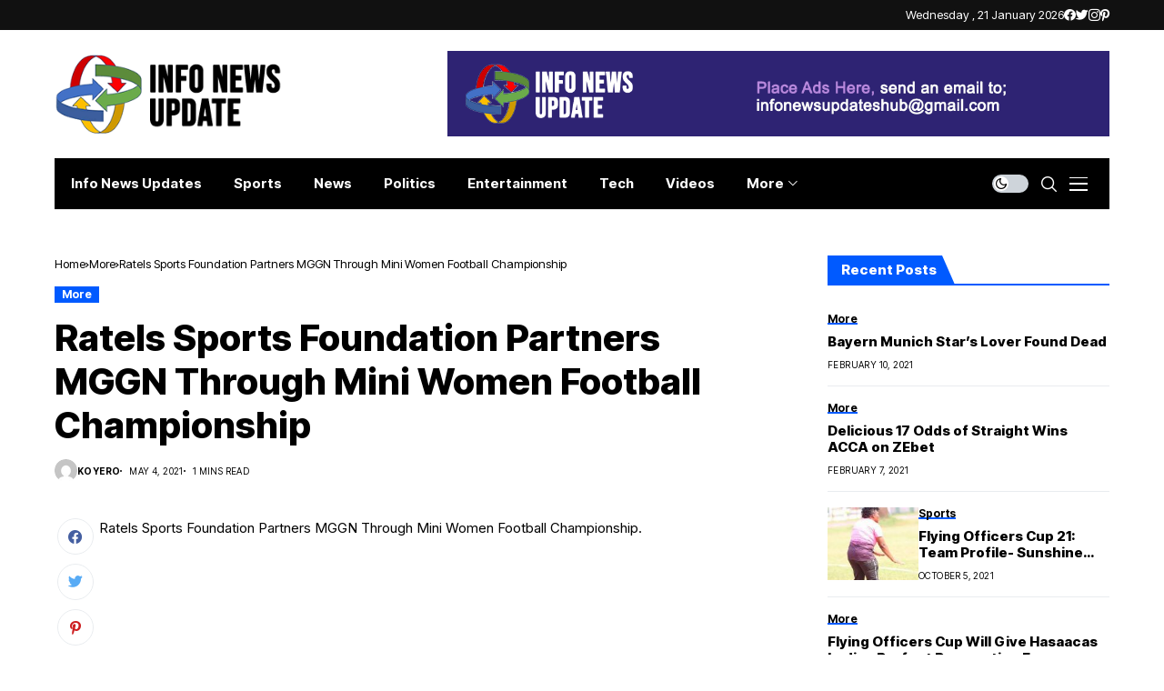

--- FILE ---
content_type: text/html; charset=UTF-8
request_url: https://infonewsupdates.com/2021/05/04/ratels-sports-foundation-partners-mggn-through-mini-women-football-championship/
body_size: 20004
content:
<!DOCTYPE html>
<!--[if IE 9 ]><html class="ie ie9" lang="en-US" prefix="og: https://ogp.me/ns#"><![endif]-->
   <html lang="en-US" prefix="og: https://ogp.me/ns#">
      <head>
         <meta charset="UTF-8">
         <meta http-equiv="X-UA-Compatible" content="IE=edge">
         <meta name="viewport" content="width=device-width, initial-scale=1">
         <link rel="preconnect" href="https://fonts.gstatic.com" crossorigin><link rel="preload" as="style" onload="this.onload=null;this.rel='stylesheet'" id="wesper_fonts_url_preload" href="https://fonts.googleapis.com/css?family=Inter+Tight%3A800%7CInter%3A400%7CInter+Tight%3A700%2C%2C500%2C700%2C400%2C&amp;display=swap" crossorigin><noscript><link rel="stylesheet" href="https://fonts.googleapis.com/css?family=Inter+Tight%3A800%7CInter%3A400%7CInter+Tight%3A700%2C%2C500%2C700%2C400%2C&amp;display=swap"></noscript><link rel="profile" href="https://gmpg.org/xfn/11">
                  
<!-- Search Engine Optimization by Rank Math PRO - https://rankmath.com/ -->
<title>Ratels Sports Foundation Partners MGGN Through Mini Women Football Championship - InfoNewsUpdates</title>
<meta name="description" content="&nbsp;Ratels Sports Foundation Partners MGGN Through Mini Women Football Championship."/>
<meta name="robots" content="follow, index, max-snippet:-1, max-video-preview:-1, max-image-preview:large"/>
<link rel="canonical" href="https://infonewsupdates.com/2021/05/04/ratels-sports-foundation-partners-mggn-through-mini-women-football-championship/" />
<meta property="og:locale" content="en_US" />
<meta property="og:type" content="article" />
<meta property="og:title" content="Ratels Sports Foundation Partners MGGN Through Mini Women Football Championship - InfoNewsUpdates" />
<meta property="og:description" content="&nbsp;Ratels Sports Foundation Partners MGGN Through Mini Women Football Championship." />
<meta property="og:url" content="https://infonewsupdates.com/2021/05/04/ratels-sports-foundation-partners-mggn-through-mini-women-football-championship/" />
<meta property="og:site_name" content="InfoNewsUpdates" />
<meta property="article:section" content="More" />
<meta property="article:published_time" content="2021-05-04T12:44:00+00:00" />
<meta name="twitter:card" content="summary_large_image" />
<meta name="twitter:title" content="Ratels Sports Foundation Partners MGGN Through Mini Women Football Championship - InfoNewsUpdates" />
<meta name="twitter:description" content="&nbsp;Ratels Sports Foundation Partners MGGN Through Mini Women Football Championship." />
<meta name="twitter:label1" content="Written by" />
<meta name="twitter:data1" content="Koyero" />
<meta name="twitter:label2" content="Time to read" />
<meta name="twitter:data2" content="1 minute" />
<script type="application/ld+json" class="rank-math-schema-pro">{"@context":"https://schema.org","@graph":[{"@type":["Organization","Person"],"@id":"https://infonewsupdates.com/#person","name":"InfoNewsUpdates","url":"https://infonewsupdates.com"},{"@type":"WebSite","@id":"https://infonewsupdates.com/#website","url":"https://infonewsupdates.com","name":"InfoNewsUpdates","publisher":{"@id":"https://infonewsupdates.com/#person"},"inLanguage":"en-US"},{"@type":"ImageObject","@id":"https://1.bp.blogspot.com/-hS6D1S-Bnpo/YJFBmF1usMI/AAAAAAAADGE/Zxi-mjT5hgMrzgzeoYBziOdAh2gI36iXgCLcBGAsYHQ/s320/IMG-20210504-WA0059.jpg","url":"https://1.bp.blogspot.com/-hS6D1S-Bnpo/YJFBmF1usMI/AAAAAAAADGE/Zxi-mjT5hgMrzgzeoYBziOdAh2gI36iXgCLcBGAsYHQ/s320/IMG-20210504-WA0059.jpg","width":"200","height":"200","inLanguage":"en-US"},{"@type":"WebPage","@id":"https://infonewsupdates.com/2021/05/04/ratels-sports-foundation-partners-mggn-through-mini-women-football-championship/#webpage","url":"https://infonewsupdates.com/2021/05/04/ratels-sports-foundation-partners-mggn-through-mini-women-football-championship/","name":"Ratels Sports Foundation Partners MGGN Through Mini Women Football Championship - InfoNewsUpdates","datePublished":"2021-05-04T12:44:00+00:00","dateModified":"2021-05-04T12:44:00+00:00","isPartOf":{"@id":"https://infonewsupdates.com/#website"},"primaryImageOfPage":{"@id":"https://1.bp.blogspot.com/-hS6D1S-Bnpo/YJFBmF1usMI/AAAAAAAADGE/Zxi-mjT5hgMrzgzeoYBziOdAh2gI36iXgCLcBGAsYHQ/s320/IMG-20210504-WA0059.jpg"},"inLanguage":"en-US"},{"@type":"Person","@id":"https://infonewsupdates.com/author/koyero/","name":"Koyero","url":"https://infonewsupdates.com/author/koyero/","image":{"@type":"ImageObject","@id":"https://secure.gravatar.com/avatar/45b57ed79f8b876c0690e806b9c9f9de938ad304f1f77bd3082b9261a1805c1e?s=96&amp;d=mm&amp;r=g","url":"https://secure.gravatar.com/avatar/45b57ed79f8b876c0690e806b9c9f9de938ad304f1f77bd3082b9261a1805c1e?s=96&amp;d=mm&amp;r=g","caption":"Koyero","inLanguage":"en-US"}},{"@type":"NewsArticle","headline":"Ratels Sports Foundation Partners MGGN Through Mini Women Football Championship - InfoNewsUpdates","datePublished":"2021-05-04T12:44:00+00:00","dateModified":"2021-05-04T12:44:00+00:00","articleSection":"More","author":{"@id":"https://infonewsupdates.com/author/koyero/","name":"Koyero"},"publisher":{"@id":"https://infonewsupdates.com/#person"},"description":"&nbsp;Ratels Sports Foundation Partners MGGN Through Mini Women Football Championship.","copyrightYear":"2021","copyrightHolder":{"@id":"https://infonewsupdates.com/#person"},"name":"Ratels Sports Foundation Partners MGGN Through Mini Women Football Championship - InfoNewsUpdates","@id":"https://infonewsupdates.com/2021/05/04/ratels-sports-foundation-partners-mggn-through-mini-women-football-championship/#richSnippet","isPartOf":{"@id":"https://infonewsupdates.com/2021/05/04/ratels-sports-foundation-partners-mggn-through-mini-women-football-championship/#webpage"},"image":{"@id":"https://1.bp.blogspot.com/-hS6D1S-Bnpo/YJFBmF1usMI/AAAAAAAADGE/Zxi-mjT5hgMrzgzeoYBziOdAh2gI36iXgCLcBGAsYHQ/s320/IMG-20210504-WA0059.jpg"},"inLanguage":"en-US","mainEntityOfPage":{"@id":"https://infonewsupdates.com/2021/05/04/ratels-sports-foundation-partners-mggn-through-mini-women-football-championship/#webpage"}}]}</script>
<!-- /Rank Math WordPress SEO plugin -->

<link rel='dns-prefetch' href='//www.googletagmanager.com' />
<link rel='dns-prefetch' href='//fonts.googleapis.com' />
<link rel="alternate" type="application/rss+xml" title="InfoNewsUpdates &raquo; Feed" href="https://infonewsupdates.com/feed/" />
<link rel="alternate" type="application/rss+xml" title="InfoNewsUpdates &raquo; Comments Feed" href="https://infonewsupdates.com/comments/feed/" />
<link rel="alternate" type="application/rss+xml" title="InfoNewsUpdates &raquo; Ratels Sports Foundation Partners MGGN Through Mini Women Football Championship Comments Feed" href="https://infonewsupdates.com/2021/05/04/ratels-sports-foundation-partners-mggn-through-mini-women-football-championship/feed/" />
<link rel="alternate" title="oEmbed (JSON)" type="application/json+oembed" href="https://infonewsupdates.com/wp-json/oembed/1.0/embed?url=https%3A%2F%2Finfonewsupdates.com%2F2021%2F05%2F04%2Fratels-sports-foundation-partners-mggn-through-mini-women-football-championship%2F" />
<link rel="alternate" title="oEmbed (XML)" type="text/xml+oembed" href="https://infonewsupdates.com/wp-json/oembed/1.0/embed?url=https%3A%2F%2Finfonewsupdates.com%2F2021%2F05%2F04%2Fratels-sports-foundation-partners-mggn-through-mini-women-football-championship%2F&#038;format=xml" />
<style id='wp-img-auto-sizes-contain-inline-css'>
img:is([sizes=auto i],[sizes^="auto," i]){contain-intrinsic-size:3000px 1500px}
/*# sourceURL=wp-img-auto-sizes-contain-inline-css */
</style>
<style id='wp-emoji-styles-inline-css'>

	img.wp-smiley, img.emoji {
		display: inline !important;
		border: none !important;
		box-shadow: none !important;
		height: 1em !important;
		width: 1em !important;
		margin: 0 0.07em !important;
		vertical-align: -0.1em !important;
		background: none !important;
		padding: 0 !important;
	}
/*# sourceURL=wp-emoji-styles-inline-css */
</style>
<link rel='stylesheet' id='wp-block-library-css' href='https://infonewsupdates.com/wp-includes/css/dist/block-library/style.min.css?ver=6.9' media='all' />
<style id='wp-block-library-inline-css'>
/*wp_block_styles_on_demand_placeholder:6970ce3f64f0e*/
/*# sourceURL=wp-block-library-inline-css */
</style>
<style id='classic-theme-styles-inline-css'>
/*! This file is auto-generated */
.wp-block-button__link{color:#fff;background-color:#32373c;border-radius:9999px;box-shadow:none;text-decoration:none;padding:calc(.667em + 2px) calc(1.333em + 2px);font-size:1.125em}.wp-block-file__button{background:#32373c;color:#fff;text-decoration:none}
/*# sourceURL=/wp-includes/css/classic-themes.min.css */
</style>
<link rel='stylesheet' id='ez-toc-css' href='https://infonewsupdates.com/wp-content/plugins/easy-table-of-contents/assets/css/screen.min.css?ver=2.0.74' media='all' />
<style id='ez-toc-inline-css'>
div#ez-toc-container .ez-toc-title {font-size: 120%;}div#ez-toc-container .ez-toc-title {font-weight: 500;}div#ez-toc-container ul li , div#ez-toc-container ul li a {font-size: 95%;}div#ez-toc-container ul li , div#ez-toc-container ul li a {font-weight: 500;}div#ez-toc-container nav ul ul li {font-size: 90%;}
.ez-toc-container-direction {direction: ltr;}.ez-toc-counter ul{counter-reset: item ;}.ez-toc-counter nav ul li a::before {content: counters(item, '.', decimal) '. ';display: inline-block;counter-increment: item;flex-grow: 0;flex-shrink: 0;margin-right: .2em; float: left; }.ez-toc-widget-direction {direction: ltr;}.ez-toc-widget-container ul{counter-reset: item ;}.ez-toc-widget-container nav ul li a::before {content: counters(item, '.', decimal) '. ';display: inline-block;counter-increment: item;flex-grow: 0;flex-shrink: 0;margin-right: .2em; float: left; }
/*# sourceURL=ez-toc-inline-css */
</style>

<link rel='stylesheet' id='wesper_layout-css' href='https://infonewsupdates.com/wp-content/themes/wesper/css/layout.css?ver=1.0.8' media='all' />
<link rel='stylesheet' id='wesper_style-css' href='https://infonewsupdates.com/wp-content/themes/wesper/style.css?ver=1.0.8' media='all' />
<style id='wesper_style-inline-css'>
body.options_dark_skin{ --jl-logo-txt-color: #fff; --jl-logo-txt-side-color: #fff; --jl-logo-txt-foot-color: #fff; --jl-main-color: #005aff; --jl-bg-color: #111; --jl-txt-color: #FFF; --jl-btn-bg: #454545; --jl-comment-btn-link: #454545; --jl-comment-btn-linkc: #FFF; --jl-menu-bg: #2f2f2f; --jl-menu-line-color: #2f2f2f; --jl-menu-color: #FFF; --jl-sub-bg-color: #222; --jl-sub-menu-color: #FFF; --jl-sub-line-color: #464646; --jl-topbar-bg: #2f2f2f; --jl-topbar-color: #FFF; --jl-logo-bg: #111; --jl-logo-color: #FFF; --jl-single-color: #FFF; --jl-single-link-color: #005aff; --jl-single-link-hcolor: #005aff; --jl-except-color: #ddd; --jl-meta-color: #ddd; --jl-post-line-color: #49494b; --jl-author-bg: #454545; --jl-foot-bg: #000; --jl-foot-color: #dcdcdc; --jl-foot-link: #ffffff; --jl-foot-hlink: #005aff; --jl-foot-head: #005aff; --jl-foot-line: #49494b; } body{ --jl-logo-size: 33px; --jl-logo-size-mob: 30px; --jl-logo-txt-color: #000; --jl-logo-txt-side-color: #000; --jl-logo-txt-foot-color: #fff; --jl-main-width: 1200px; --jl-main-color: #005aff; --jl-bg-color: #FFF; --jl-txt-color: #000; --jl-txt-light: #FFF; --jl-btn-bg: #000; --jl-comment-btn-link: #F1F1F1; --jl-comment-btn-linkc: #000; --jl-desc-light: #ddd; --jl-meta-light: #bbb; --jl-button-radius: 0px; --jl-load-more-radius: 0px; --jl-load-more-width: 200px; --jl-load-more-height: 38px; --jl-menu-bg: #000000; --jl-menu-line-color: #eeeeee; --jl-menu-color: #ffffff; --jl-sub-bg-color: #222222; --jl-sub-menu-color: #ffffff; --jl-sub-line-color: #464646; --jl-topbar-bg: #111111; --jl-topbar-color: #FFF; --jl-topbar-height: 33px; --jl-topbar-size: 13px; --jl-logo-bg: #FFF; --jl-logo-color: #000; --jl-single-title-size: 40px; --jl-single-color: #676767; --jl-single-link-color: #005aff; --jl-single-link-hcolor: #005aff; --jl-except-color: #666; --jl-meta-color: #0a0a0a; --jl-post-line-color: #e9ecef; --jl-author-bg: #f8f7f5; --jl-post-related-size: 18px; --jl-foot-bg: #111; --jl-foot-color: #dcdcdc; --jl-foot-link: #ffffff; --jl-foot-hlink: #005aff; --jl-foot-head: #005aff; --jl-foot-line: #49494b; --jl-foot-menu-col: 2; --jl-foot-title-size: 18px; --jl-foot-font-size: 14px; --jl-foot-copyright: 13px; --jl-foot-menu-size: 13px; --jl-body-font: Inter; --jl-body-font-size: 14px; --jl-body-font-weight: 400; --jl-body-line-height: 1.5; --jl-logo-width: 250px; --jl-m-logo-width: 160px; --jl-s-logo-width: 190px; --jl-fot-logo-width: 150px; --jl-title-font: Inter Tight; --jl-title-font-weight: 800; --jl-title-transform: none; --jl-title-space: 0em; --jl-title-line-height: 1.2; --jl-content-font-size: 15px; --jl-content-line-height: 1.5; --jl-sec-topbar-height: 33px; --jl-sec-menu-height: 58px; --jl-sec-logo-height: 140px; --jl-menu-font: Inter Tight; --jl-menu-font-size: 15px; --jl-menu-font-weight: 700; --jl-menu-transform: capitalize; --jl-menu-space: 0em; --jl-spacing-menu: 35px; --jl-submenu-font-size: 14px; --jl-submenu-font-weight: 500; --jl-submenu-transform: capitalize; --jl-submenu-space: 0em; --jl-cat-font-size: 12px; --jl-cat-font-weight: 700; --jl-cat-font-space: 0em; --jl-cat-transform: capitalize; --jl-meta-font-size: 10px; --jl-meta-font-weight: 400; --jl-meta-a-font-weight: 600; --jl-meta-font-space: .04em; --jl-meta-transform: uppercase; --jl-button-font-size: 13px; --jl-button-font-weight: 700; --jl-button-transform: capitalize; --jl-button-space: 0em; --jl-loadmore-font-size: 13px; --jl-loadmore-font-weight: 700; --jl-loadmore-transform: capitalize; --jl-loadmore-space: 0em; --jl-border-rounded: 0px; --jl-top-rounded: 60px; --jl-cookie-des-size: 13px; --jl-cookie-btn-size: 12px; --jl-cookie-btn-space: 0em; --jl-cookie-btn-transform: capitalize; --jl-widget-fsize: 18px; --jl-widget-space: 0em; --jl-widget-transform: capitalize; } .logo_link, .logo_link:hover{ font-family: var(--jl-title-font); font-weight: var(--jl-title-font-weight); text-transform: var(--jl-title-transform); letter-spacing: var(--jl-title-space); line-height: var(--jl-title-line-height); font-size: var(--jl-logo-size); color: var(--jl-logo-txt-color); } @media only screen and (max-width: 767px) { .logo_link, .logo_link:hover{ font-size: var(--jl-logo-size-mob); } } .logo_link > h1, .logo_link > span{ font-size: inherit; color: var(--jl-logo-txt-color); } .jl_mobile_nav_inner .logo_link, .jl_mobile_nav_inner .logo_link:hover{ color: var(--jl-logo-txt-side-color); } .jl_ft_cw .logo_link, .jl_ft_cw .logo_link:hover{ color: var(--jl-logo-txt-foot-color); } .jl_content p{ font-size: var(--jl-content-font-size); line-height: var(--jl-content-line-height); }     .jl_pl_fs{ display: none;}     .navigation_wrapper .jl_main_menu > .mega-category-menu.menu-item > .jl-cus-mega-menu.sub-menu{ background: transparent; box-shadow: unset; }     .navigation_wrapper .jl_main_menu > .mega-category-menu.menu-item > .jl-cus-mega-menu.sub-menu .jl_mega_inner{ max-width: calc(var(--jl-main-width) - 40px); padding: 0px 30px; box-shadow: 0px 32px 64px -16px rgb(0 0 0 / 16%); background: var(--jl-sub-bg-color); } .jl_lb3 .jl_cat_lbl, .jl_lb4 .jl_cat_lbl, .jl_lb5 .jl_cat_lbl, .jl_lb6 .jl_cat_lbl, .jl_lb7 .jl_cat_lbl{ padding: 2px 8px !important; border-radius:  !important; } .jlc-container{max-width: 1200px;} .jl_sli_in .jl_sli_fb{order: 1;} .jl_sli_in .jl_sli_tw{order: 2;} .jl_sli_in .jl_sli_pi{order: 3;} .jl_sli_in .jl_sli_din{order: 4;} .jl_sli_in .jl_sli_wapp{order: 5;} .jl_sli_in .jl_sli_tele{order: 6;} .jl_sli_in .jl_sli_tumblr{order: 7;} .jl_sli_in .jl_sli_line{order: 7;} .jl_sli_in .jl_sli_mil{order: 7;}  .post_sw .jl_sli_in .jl_sli_tele{display: none !important;}  .post_sw .jl_sli_in .jl_sli_tumblr{display: none !important;} .post_sw .jl_sli_in .jl_sli_line{display: none !important;}  .post_sw .jl_sli_in .jl_sli_mil{display: none !important;}  .jl_sfoot .jl_sli_in .jl_sli_tumblr{display: none !important;} .jl_sfoot .jl_sli_in .jl_sli_line{display: none !important;} .logo_small_wrapper_table .logo_small_wrapper a .jl_logo_w { position: absolute;top: 0px;left: 0px;opacity: 0; } .logo_small_wrapper_table .logo_small_wrapper .logo_link img{ max-width: var(--jl-logo-width); } .jl_sleft_side .jl_smmain_side{ order: 1; padding-left: 20px; padding-right: 30px; } .jl_sleft_side .jl_smmain_con{ order: 2; } .jl_rd_wrap{ top: 0; } .jl_rd_read{ height: 3px; background-color: #8100ff; background-image: linear-gradient(to right, #ff0080 0%, #8100ff 100%); } 
/*# sourceURL=wesper_style-inline-css */
</style>
<link rel='stylesheet' id='glightbox-css' href='https://infonewsupdates.com/wp-content/themes/wesper/css/glightbox.min.css?ver=1.0.8' media='all' />
<link rel='stylesheet' id='swiper-css' href='https://infonewsupdates.com/wp-content/plugins/elementor/assets/lib/swiper/v8/css/swiper.min.css?ver=8.4.5' media='all' />
<link rel='stylesheet' id='elementor-frontend-css' href='https://infonewsupdates.com/wp-content/plugins/elementor/assets/css/frontend.min.css?ver=3.29.1' media='all' />
<link rel='stylesheet' id='elementor-post-12625-css' href='https://infonewsupdates.com/wp-content/uploads/elementor/css/post-12625.css?ver=1748813573' media='all' />
<link rel='stylesheet' id='elementor-post-12383-css' href='https://infonewsupdates.com/wp-content/uploads/elementor/css/post-12383.css?ver=1748813573' media='all' />
<link rel='stylesheet' id='elementor-post-12224-css' href='https://infonewsupdates.com/wp-content/uploads/elementor/css/post-12224.css?ver=1748813573' media='all' />
<script src="https://infonewsupdates.com/wp-includes/js/jquery/jquery.min.js?ver=3.7.1" id="jquery-core-js"></script>
<script src="https://infonewsupdates.com/wp-includes/js/jquery/jquery-migrate.min.js?ver=3.4.1" id="jquery-migrate-js"></script>

<!-- Google tag (gtag.js) snippet added by Site Kit -->
<!-- Google Analytics snippet added by Site Kit -->
<script src="https://www.googletagmanager.com/gtag/js?id=GT-PL954SSM" id="google_gtagjs-js" async></script>
<script id="google_gtagjs-js-after">
window.dataLayer = window.dataLayer || [];function gtag(){dataLayer.push(arguments);}
gtag("set","linker",{"domains":["infonewsupdates.com"]});
gtag("js", new Date());
gtag("set", "developer_id.dZTNiMT", true);
gtag("config", "GT-PL954SSM");
 window._googlesitekit = window._googlesitekit || {}; window._googlesitekit.throttledEvents = []; window._googlesitekit.gtagEvent = (name, data) => { var key = JSON.stringify( { name, data } ); if ( !! window._googlesitekit.throttledEvents[ key ] ) { return; } window._googlesitekit.throttledEvents[ key ] = true; setTimeout( () => { delete window._googlesitekit.throttledEvents[ key ]; }, 5 ); gtag( "event", name, { ...data, event_source: "site-kit" } ); }; 
//# sourceURL=google_gtagjs-js-after
</script>
<link rel="preload" href="https://infonewsupdates.com/wp-content/themes/wesper/css/fonts/jl_font.woff" as="font" type="font/woff" crossorigin="anonymous"> <link rel="https://api.w.org/" href="https://infonewsupdates.com/wp-json/" /><link rel="alternate" title="JSON" type="application/json" href="https://infonewsupdates.com/wp-json/wp/v2/posts/1058" /><link rel="EditURI" type="application/rsd+xml" title="RSD" href="https://infonewsupdates.com/xmlrpc.php?rsd" />
<meta name="generator" content="WordPress 6.9" />
<link rel='shortlink' href='https://infonewsupdates.com/?p=1058' />
<meta name="generator" content="Site Kit by Google 1.158.0" />	    
    <meta name="description" content="&nbsp;Ratels Sports Foundation Partners MGGN Through Mini Women Football Championship. Ratels Sports Foundation has partnered with the organisers of the Most Gorgeous Girl Nigeria (MGGN) to host a mini Women Football tournament commemorating the first edition of the beauty pageant which will hold in Abuja. The Chief Executive Officer of The Most Gorgeous Girl Nigeria [&hellip;]">
        
        <meta property="og:image" content="http://localhost/meg/wesper10/wp-content/uploads/sites/95/2022/10/spikeball-At93ri6DCNY-unsplash-1400x933-1.jpg">    
        
    <meta property="og:title" content="Ratels Sports Foundation Partners MGGN Through Mini Women Football Championship">
    <meta property="og:url" content="https://infonewsupdates.com/2021/05/04/ratels-sports-foundation-partners-mggn-through-mini-women-football-championship/">
    <meta property="og:site_name" content="InfoNewsUpdates">	
        <meta property="og:description" content="&nbsp;Ratels Sports Foundation Partners MGGN Through Mini Women Football Championship. Ratels Sports Foundation has partnered with the organisers of the Most Gorgeous Girl Nigeria (MGGN) to host a mini Women Football tournament commemorating the first edition of the beauty pageant which will hold in Abuja. The Chief Executive Officer of The Most Gorgeous Girl Nigeria [&hellip;]" />
	    	<meta property="og:type" content="article"/>
    <meta property="article:published_time" content="2021-05-04T12:44:00+00:00"/>
    <meta property="article:modified_time" content="2021-05-04T12:44:00+00:00"/>
    <meta name="author" content="Koyero"/>
    <meta name="twitter:card" content="summary_large_image"/>
    <meta name="twitter:creator" content="@envato"/>
        <meta name="twitter:label1" content="Written by"/>
        <meta name="twitter:data1" content="Koyero"/>
	<meta name="generator" content="Elementor 3.29.1; features: additional_custom_breakpoints, e_local_google_fonts; settings: css_print_method-external, google_font-enabled, font_display-swap">
			<style>
				.e-con.e-parent:nth-of-type(n+4):not(.e-lazyloaded):not(.e-no-lazyload),
				.e-con.e-parent:nth-of-type(n+4):not(.e-lazyloaded):not(.e-no-lazyload) * {
					background-image: none !important;
				}
				@media screen and (max-height: 1024px) {
					.e-con.e-parent:nth-of-type(n+3):not(.e-lazyloaded):not(.e-no-lazyload),
					.e-con.e-parent:nth-of-type(n+3):not(.e-lazyloaded):not(.e-no-lazyload) * {
						background-image: none !important;
					}
				}
				@media screen and (max-height: 640px) {
					.e-con.e-parent:nth-of-type(n+2):not(.e-lazyloaded):not(.e-no-lazyload),
					.e-con.e-parent:nth-of-type(n+2):not(.e-lazyloaded):not(.e-no-lazyload) * {
						background-image: none !important;
					}
				}
			</style>
			
<!-- Google Tag Manager snippet added by Site Kit -->
<script>
			( function( w, d, s, l, i ) {
				w[l] = w[l] || [];
				w[l].push( {'gtm.start': new Date().getTime(), event: 'gtm.js'} );
				var f = d.getElementsByTagName( s )[0],
					j = d.createElement( s ), dl = l != 'dataLayer' ? '&l=' + l : '';
				j.async = true;
				j.src = 'https://www.googletagmanager.com/gtm.js?id=' + i + dl;
				f.parentNode.insertBefore( j, f );
			} )( window, document, 'script', 'dataLayer', 'GTM-KGG288CB' );
			
</script>

<!-- End Google Tag Manager snippet added by Site Kit -->
<link rel="icon" href="https://infonewsupdates.com/wp-content/uploads/2023/05/cropped-logo-Infonewsupdate-32x32.png" sizes="32x32" />
<link rel="icon" href="https://infonewsupdates.com/wp-content/uploads/2023/05/cropped-logo-Infonewsupdate-192x192.png" sizes="192x192" />
<link rel="apple-touch-icon" href="https://infonewsupdates.com/wp-content/uploads/2023/05/cropped-logo-Infonewsupdate-180x180.png" />
<meta name="msapplication-TileImage" content="https://infonewsupdates.com/wp-content/uploads/2023/05/cropped-logo-Infonewsupdate-270x270.png" />
		<style id="wp-custom-css">
			.wp-block-image, .wp-block-embed, .wp-block-gallery { margin-top: calc(30px + .25vw); margin-bottom: calc(30px + .25vw) !important; } .logo_small_wrapper_table .logo_small_wrapper .logo_link > h1, .logo_small_wrapper_table .logo_small_wrapper .logo_link > span { display: flex; margin: 0px; padding: 0px; }/* elementor category */ .elementor-widget-wp-widget-categories h5{ display: none; } .elementor-widget-wp-widget-categories ul{ list-style: none; padding: 0px 0px 0px 15px !important; margin: 0px; display: flex; flex-direction: column; gap: 7px; } .elementor-widget-wp-widget-categories ul li{ margin-bottom: 0 !important; list-style: none; font-family: var(--jl-menu-font); font-size: 14px; font-weight: var(--jl-cat-font-weight); display: flex; flex-direction: column; gap: 7px; } .elementor-widget-wp-widget-categories ul li a{ display: inline-flex; align-items: center; width: 100%; } .elementor-widget-wp-widget-categories ul li a:before{ content: ''; position: absolute; margin-left: -15px; border: solid currentcolor; border-width: 0 1px 1px 0; display: inline-block; padding: 2px; vertical-align: middle; transform: rotate(-45deg); -webkit-transform: rotate(-45deg); } .elementor-widget-wp-widget-categories span{ margin-right: 0px; margin-left: auto; color: #fff; text-align: center; min-width: 24px; height: 24px; line-height: 24px; border-radius: 4px; padding: 0px 5px; font-size: 80%; }		</style>
		         
      </head>
      <body class="wp-singular post-template-default single single-post postid-1058 single-format-standard wp-embed-responsive wp-theme-wesper logo_foot_white logo_sticky_white jl_weg_title jl_sright_side jl_nav_stick jl_nav_active jl_nav_slide mobile_nav_class is-lazyload   jl_en_day_night jl-has-sidebar jl_tcolor elementor-default elementor-kit-7">         
        		<!-- Google Tag Manager (noscript) snippet added by Site Kit -->
		<noscript>
			<iframe src="https://www.googletagmanager.com/ns.html?id=GTM-KGG288CB" height="0" width="0" style="display:none;visibility:hidden"></iframe>
		</noscript>
		<!-- End Google Tag Manager (noscript) snippet added by Site Kit -->
		         <div class="options_layout_wrapper jl_clear_at">
         <div class="options_layout_container tp_head_off">
         <header class="jlc-hmain-w jlc-hop8 jl_base_menu jl_md_main">    
    <div class="jlc-top-w">
        <div class="jlc-container">
            <div class="jlc-row">
                <div class="jlc-col-md-12">    
                    <div class="jl_thc">
                        <div class="jl_htl">
                                                                                </div>
                        <div class="jl_htr">
                                                    <div class="jl_topbar_date">
                                Wednesday ,  21  January 2026                            </div>
					                                                                                        <div class="jl_hrsh"><ul class="jl_sh_ic_li">
                <li class="jl_facebook"><a href="#" target="_blank" rel="noopener nofollow"><i class="jli-facebook"></i></a></li>
                        <li class="jl_twitter"><a href="#" target="_blank" rel="noopener nofollow"><i class="jli-twitter"></i></a></li>
                        <li class="jl_instagram"><a href="#" target="_blank" rel="noopener nofollow"><i class="jli-instagram"></i></a></li>
                        <li class="jl_pinterest"><a href="#" target="_blank" rel="noopener nofollow"><i class="jli-pinterest"></i></a></li>
                                                                                                                                                                        
                
        </ul></div>
                                                    </div>                                                
                    </div>
                </div>
            </div>
        </div>
    </div>
        <div class="jlc-hmain-logo">
    <div class="jlc-container">
            <div class="jlc-row">
                <div class="jlc-col-md-12">    
                    <div class="jl_hwrap">                        
                        <div class="logo_small_wrapper_table">
                                <div class="logo_small_wrapper">
                                <a class="logo_link" href="https://infonewsupdates.com/">
                                <span>
                                                                                                                                            <img class="jl_logo_n" src="https://infonewsupdates.com/wp-content/uploads/2023/05/Logo-light.png" alt="News as it happens" />
                                                                                                                                                <img class="jl_logo_w" src="https://infonewsupdates.com/wp-content/uploads/2023/05/logo-dark.png" alt="News as it happens" />
                                                                                                    </span>
                                </a>
                                </div>
                        </div>
                        <div class="jl_header_sb">
                        <div id="media_image-1" class="widget widget_media_image"><a href="https://mailto:Infonewsupdateshub@gmail.com" target="_blank"><img width="1170" height="150" src="https://infonewsupdates.com/wp-content/uploads/2023/05/Ads-Placement-20x3.png" class="image wp-image-12764  attachment-full size-full jl-lazyload lazyload" alt="" style="max-width: 100%; height: auto;" decoding="async" data-src="https://infonewsupdates.com/wp-content/uploads/2023/05/Ads-Placement.png" /></a></div>                        </div>                        
                        <div class="search_header_menu jl_nav_mobile">                        
                        <div class="wesper_day_night jl_day_en">
	<span class="jl-night-toggle-icon">
		<span class="jl_moon">
			<i class="jli-moon"></i>
		</span>
		<span class="jl_sun">
			<i class="jli-sun"></i>
		</span>
	</span>
</div>
                            <div class="search_header_wrapper search_form_menu_personal_click"><i class="jli-search"></i></div>
                                                
                        <div class="menu_mobile_icons jl_tog_mob jl_desk_show"><div class="jlm_w"><span class="jlma"></span><span class="jlmb"></span><span class="jlmc"></span></div></div>
                        </div>                
                    </div>
                </div>
            </div>
        </div>
    </div>
<div class="jlc-hmain-in">
    <div class="jlc-container">
            <div class="jlc-row">
                <div class="jlc-col-md-12">    
                    <div class="jl_hwrap">                                         
                    <div class="menu-primary-container navigation_wrapper">
                                                        <ul id="menu-main-menu" class="jl_main_menu"><li class="menu-item menu-item-type-post_type menu-item-object-page menu-item-home"><a href="https://infonewsupdates.com/"><span class="jl_mblt">Info News Updates</span></a></li>
<li class="menu-item menu-item-type-taxonomy menu-item-object-category"><a href="https://infonewsupdates.com/category/sports/"><span class="jl_mblt">Sports</span></a></li>
<li class="menu-item menu-item-type-taxonomy menu-item-object-category"><a href="https://infonewsupdates.com/category/news/"><span class="jl_mblt">News</span></a></li>
<li class="menu-item menu-item-type-taxonomy menu-item-object-category"><a href="https://infonewsupdates.com/category/politics/"><span class="jl_mblt">Politics</span></a></li>
<li class="menu-item menu-item-type-taxonomy menu-item-object-category"><a href="https://infonewsupdates.com/category/entertainment/"><span class="jl_mblt">Entertainment</span></a></li>
<li class="menu-item menu-item-type-taxonomy menu-item-object-category"><a href="https://infonewsupdates.com/category/technology/"><span class="jl_mblt">Tech</span></a></li>
<li class="menu-item menu-item-type-taxonomy menu-item-object-category"><a href="https://infonewsupdates.com/category/videos/"><span class="jl_mblt">Videos</span></a></li>
<li class="menu-item menu-item-type-taxonomy menu-item-object-category current-post-ancestor current-menu-parent current-post-parent menu-item-has-children"><a href="https://infonewsupdates.com/category/more/"><span class="jl_mblt">More</span></a><ul class="sub-menu">	<li class="menu-item menu-item-type-taxonomy menu-item-object-category"><a href="https://infonewsupdates.com/category/politics/"><span class="jl_mblt">Politics</span></a></li>
	<li class="menu-item menu-item-type-taxonomy menu-item-object-category"><a href="https://infonewsupdates.com/category/metro/"><span class="jl_mblt">Metro</span></a></li>
	<li class="menu-item menu-item-type-taxonomy menu-item-object-category"><a href="https://infonewsupdates.com/category/lifestyle/"><span class="jl_mblt">Lifestyle</span></a></li>
	<li class="menu-item menu-item-type-taxonomy menu-item-object-category"><a href="https://infonewsupdates.com/category/sports/latest-betting-tips/"><span class="jl_mblt">Betting</span></a></li>

					</ul></li>
</ul>                                                    </div>
                        <div class="search_header_menu jl_nav_mobile">                        
                        <div class="wesper_day_night jl_day_en">
	<span class="jl-night-toggle-icon">
		<span class="jl_moon">
			<i class="jli-moon"></i>
		</span>
		<span class="jl_sun">
			<i class="jli-sun"></i>
		</span>
	</span>
</div>
                            <div class="search_header_wrapper search_form_menu_personal_click"><i class="jli-search"></i></div>
                                                
                        <div class="menu_mobile_icons jl_tog_mob jl_desk_show"><div class="jlm_w"><span class="jlma"></span><span class="jlmb"></span><span class="jlmc"></span></div></div>
                    </div>
    </div>
    </div>
</div>
</div>
</div>
</header>
<header class="jlc-stick-main-w jlc-hop8 jl_cus_sihead jl_r_menu">
<div class="jlc-stick-main-in">
    <div class="jlc-container">
            <div class="jlc-row">
                <div class="jlc-col-md-12">    
                    <div class="jl_hwrap">    
                        <div class="logo_small_wrapper_table">
                            <div class="logo_small_wrapper">
                            <a class="logo_link" href="https://infonewsupdates.com/">
                                                                                                                                            <img class="jl_logo_n" src="https://infonewsupdates.com/wp-content/uploads/2023/05/Logo-light.png" alt="News as it happens" />
                                                                                                                                                <img class="jl_logo_w" src="https://infonewsupdates.com/wp-content/uploads/2023/05/logo-dark.png" alt="News as it happens" />
                                                                                                </a>
                            </div>
                        </div>
        <div class="menu-primary-container navigation_wrapper">
                        <ul id="menu-main-menu-1" class="jl_main_menu"><li class="menu-item menu-item-type-post_type menu-item-object-page menu-item-home"><a href="https://infonewsupdates.com/"><span class="jl_mblt">Info News Updates</span></a></li>
<li class="menu-item menu-item-type-taxonomy menu-item-object-category"><a href="https://infonewsupdates.com/category/sports/"><span class="jl_mblt">Sports</span></a></li>
<li class="menu-item menu-item-type-taxonomy menu-item-object-category"><a href="https://infonewsupdates.com/category/news/"><span class="jl_mblt">News</span></a></li>
<li class="menu-item menu-item-type-taxonomy menu-item-object-category"><a href="https://infonewsupdates.com/category/politics/"><span class="jl_mblt">Politics</span></a></li>
<li class="menu-item menu-item-type-taxonomy menu-item-object-category"><a href="https://infonewsupdates.com/category/entertainment/"><span class="jl_mblt">Entertainment</span></a></li>
<li class="menu-item menu-item-type-taxonomy menu-item-object-category"><a href="https://infonewsupdates.com/category/technology/"><span class="jl_mblt">Tech</span></a></li>
<li class="menu-item menu-item-type-taxonomy menu-item-object-category"><a href="https://infonewsupdates.com/category/videos/"><span class="jl_mblt">Videos</span></a></li>
<li class="menu-item menu-item-type-taxonomy menu-item-object-category current-post-ancestor current-menu-parent current-post-parent menu-item-has-children"><a href="https://infonewsupdates.com/category/more/"><span class="jl_mblt">More</span></a><ul class="sub-menu">	<li class="menu-item menu-item-type-taxonomy menu-item-object-category"><a href="https://infonewsupdates.com/category/politics/"><span class="jl_mblt">Politics</span></a></li>
	<li class="menu-item menu-item-type-taxonomy menu-item-object-category"><a href="https://infonewsupdates.com/category/metro/"><span class="jl_mblt">Metro</span></a></li>
	<li class="menu-item menu-item-type-taxonomy menu-item-object-category"><a href="https://infonewsupdates.com/category/lifestyle/"><span class="jl_mblt">Lifestyle</span></a></li>
	<li class="menu-item menu-item-type-taxonomy menu-item-object-category"><a href="https://infonewsupdates.com/category/sports/latest-betting-tips/"><span class="jl_mblt">Betting</span></a></li>

					</ul></li>
</ul>                    </div>
        <div class="search_header_menu jl_nav_mobile">                        
            <div class="wesper_day_night jl_day_en">
	<span class="jl-night-toggle-icon">
		<span class="jl_moon">
			<i class="jli-moon"></i>
		</span>
		<span class="jl_sun">
			<i class="jli-sun"></i>
		</span>
	</span>
</div>
                <div class="search_header_wrapper search_form_menu_personal_click"><i class="jli-search"></i></div>
                                    
            <div class="menu_mobile_icons jl_tog_mob jl_desk_show"><div class="jlm_w"><span class="jlma"></span><span class="jlmb"></span><span class="jlmc"></span></div></div>
        </div>
    </div>
    </div>
    </div>
    </div>
    </div>
</header>
<div id="jl_sb_nav" class="jl_mobile_nav_wrapper">
            <div id="nav" class="jl_mobile_nav_inner">
               <div class="logo_small_wrapper_table">
                  <div class="logo_small_wrapper">
                     <a class="logo_link" href="https://infonewsupdates.com/">                     
                                                                                                         <img class="jl_logo_n" src="https://infonewsupdates.com/wp-content/uploads/2023/05/Logo-light.png" alt="News as it happens" />
                                                                                                            <img class="jl_logo_w" src="https://infonewsupdates.com/wp-content/uploads/2023/05/logo-dark.png" alt="News as it happens" />
                                                                        </a>
                  </div>
               </div>
               <div class="menu_mobile_icons mobile_close_icons closed_menu"><span class="jl_close_wapper"><span class="jl_close_1"></span><span class="jl_close_2"></span></span></div>              
               <ul id="mobile_menu_slide" class="menu_moble_slide"><li class="menu-item menu-item-type-post_type menu-item-object-page menu-item-home menu-item-12660"><a href="https://infonewsupdates.com/">Info News Updates<span class="border-menu"></span></a></li>
<li class="menu-item menu-item-type-taxonomy menu-item-object-category menu-item-12753"><a href="https://infonewsupdates.com/category/sports/">Sports<span class="border-menu"></span></a></li>
<li class="menu-item menu-item-type-taxonomy menu-item-object-category menu-item-12754"><a href="https://infonewsupdates.com/category/news/">News<span class="border-menu"></span></a></li>
<li class="menu-item menu-item-type-taxonomy menu-item-object-category menu-item-12755"><a href="https://infonewsupdates.com/category/politics/">Politics<span class="border-menu"></span></a></li>
<li class="menu-item menu-item-type-taxonomy menu-item-object-category menu-item-12756"><a href="https://infonewsupdates.com/category/entertainment/">Entertainment<span class="border-menu"></span></a></li>
<li class="menu-item menu-item-type-taxonomy menu-item-object-category menu-item-12757"><a href="https://infonewsupdates.com/category/technology/">Tech<span class="border-menu"></span></a></li>
<li class="menu-item menu-item-type-taxonomy menu-item-object-category menu-item-12758"><a href="https://infonewsupdates.com/category/videos/">Videos<span class="border-menu"></span></a></li>
<li class="menu-item menu-item-type-taxonomy menu-item-object-category current-post-ancestor current-menu-parent current-post-parent menu-item-has-children menu-item-12759"><a href="https://infonewsupdates.com/category/more/">More<span class="border-menu"></span></a>
<ul class="sub-menu">
	<li class="menu-item menu-item-type-taxonomy menu-item-object-category menu-item-12760"><a href="https://infonewsupdates.com/category/politics/">Politics<span class="border-menu"></span></a></li>
	<li class="menu-item menu-item-type-taxonomy menu-item-object-category menu-item-12761"><a href="https://infonewsupdates.com/category/metro/">Metro<span class="border-menu"></span></a></li>
	<li class="menu-item menu-item-type-taxonomy menu-item-object-category menu-item-12762"><a href="https://infonewsupdates.com/category/lifestyle/">Lifestyle<span class="border-menu"></span></a></li>
	<li class="menu-item menu-item-type-taxonomy menu-item-object-category menu-item-12763"><a href="https://infonewsupdates.com/category/sports/latest-betting-tips/">Betting<span class="border-menu"></span></a></li>
</ul>
</li>
</ul>               
               <div id="wesper_widget_add_layouts-2" class="widget jl_cus_layouts_widget"><div class="widget_jl_wrapper jl-cuslayouts-wrapper">
    <div class="jl_cuslayouts_inner">
				<div data-elementor-type="wp-post" data-elementor-id="12224" class="elementor elementor-12224">
						<section class="elementor-section elementor-top-section elementor-element elementor-element-a9458ce elementor-section-boxed elementor-section-height-default elementor-section-height-default" data-id="a9458ce" data-element_type="section">
						<div class="elementor-container elementor-column-gap-no">
					<div class="elementor-column elementor-col-100 elementor-top-column elementor-element elementor-element-37cfc8b" data-id="37cfc8b" data-element_type="column">
			<div class="elementor-widget-wrap elementor-element-populated">
						<div class="elementor-element elementor-element-22bdb0d elementor-widget elementor-widget-wesper-section-title" data-id="22bdb0d" data-element_type="widget" data-widget_type="wesper-section-title.default">
				<div class="elementor-widget-container">
					          <div class="jlcus_sec_title jl_sec_style9 jl_secf_title  jl_sec_title_bg ">
            <div class="jlcus_sect_inner">
                                    <h2 class="jl-heading-text">            
                        <span>
                                                            Top Insights                                                    </span>            
                  </h2>
                                    
                              </div>                    
                      </div>                    
    				</div>
				</div>
				<div class="elementor-element elementor-element-e642d85 elementor-widget elementor-widget-wesper-xsmall-list" data-id="e642d85" data-element_type="widget" data-widget_type="wesper-xsmall-list.default">
				<div class="elementor-widget-container">
							<div id="blockid_e642d85" class="jl_clear_at block-section jl-main-block jl_show_num jl_hide_col_line" >
						<div class="jl_grid_wrap_f jl_wrap_eb jl_xsgrid jl_clear_at">
				<div class="jl-roww jl_contain jl-col-row">
					<div class="jl_fli_wrap">			
								<div class="jl_mmlist_layout jl_lisep jl_risep jl_li_num">
				<div class="jl_li_in">
			    			        <div class="jl_img_holder">
				        <div class="jl_imgw jl_radus_e">
				            <div class="jl_imgin">
				                <img width="150" height="150" src="https://infonewsupdates.com/wp-content/uploads/2025/08/20250826_091645-20x20.jpg" class="attachment-wesper_small size-wesper_small jl-lazyload lazyload wp-post-image" alt="" decoding="async" data-src="https://infonewsupdates.com/wp-content/uploads/2025/08/20250826_091645-150x150.jpg" />				            </div>				            
				            <span class="jl_li_lbl"></span>
				            <a class="jl_imgl" href="https://infonewsupdates.com/2025/08/26/federal-government-issues-flood-alert-for-nine-northern-states/"></a>
				        </div> 
			        </div>
			                                
			    <div class="jl_fe_text">    
				<span class="jl_f_cat jl_lb1"><a class="jl_cat_txt jl_cat66" href="https://infonewsupdates.com/category/news/"><span>News</span></a><a class="jl_cat_txt jl_cat1" href="https://infonewsupdates.com/category/uncategorized/"><span>Uncategorized</span></a></span>			        <h3 class="jl_fe_title jl_txt_2row"><a href="https://infonewsupdates.com/2025/08/26/federal-government-issues-flood-alert-for-nine-northern-states/">Federal Government Issues Flood Alert for Nine Northern States</a></h3>			
			        <span class="jl_post_meta"><span class="post-date">August 26, 2025</span></span>                
			    </div>
			</div>
			</div>
						<div class="jl_mmlist_layout jl_lisep jl_risep jl_li_num">
				<div class="jl_li_in">
			    			        <div class="jl_img_holder">
				        <div class="jl_imgw jl_radus_e">
				            <div class="jl_imgin">
				                <img width="150" height="150" src="https://infonewsupdates.com/wp-content/uploads/2025/08/1001544624-20x20.jpg" class="attachment-wesper_small size-wesper_small jl-lazyload lazyload wp-post-image" alt="" decoding="async" data-src="https://infonewsupdates.com/wp-content/uploads/2025/08/1001544624-150x150.jpg" />				            </div>				            
				            <span class="jl_li_lbl"></span>
				            <a class="jl_imgl" href="https://infonewsupdates.com/2025/08/26/cross-river-first-lady-facilitates-payment-of-11-month-stipends-for-1234-women-sweepers/"></a>
				        </div> 
			        </div>
			                                
			    <div class="jl_fe_text">    
				<span class="jl_f_cat jl_lb1"><a class="jl_cat_txt jl_cat63" href="https://infonewsupdates.com/category/metro/"><span>Metro</span></a></span>			        <h3 class="jl_fe_title jl_txt_2row"><a href="https://infonewsupdates.com/2025/08/26/cross-river-first-lady-facilitates-payment-of-11-month-stipends-for-1234-women-sweepers/">Cross River First Lady Facilitates Payment of 11-Month Stipends for 1,234 Women Sweepers</a></h3>			
			        <span class="jl_post_meta"><span class="post-date">August 26, 2025</span></span>                
			    </div>
			</div>
			</div>
						<div class="jl_mmlist_layout jl_lisep jl_risep jl_li_num">
				<div class="jl_li_in">
			    			        <div class="jl_img_holder">
				        <div class="jl_imgw jl_radus_e">
				            <div class="jl_imgin">
				                <img width="150" height="150" src="https://infonewsupdates.com/wp-content/uploads/2025/08/20250826_085623-20x20.jpg" class="attachment-wesper_small size-wesper_small jl-lazyload lazyload wp-post-image" alt="" decoding="async" data-src="https://infonewsupdates.com/wp-content/uploads/2025/08/20250826_085623-150x150.jpg" />				            </div>				            
				            <span class="jl_li_lbl"></span>
				            <a class="jl_imgl" href="https://infonewsupdates.com/2025/08/26/beyond-the-paycheck-enefiok-udo-obongs-controversial-take-on-what-athletes-truly-deserve/"></a>
				        </div> 
			        </div>
			                                
			    <div class="jl_fe_text">    
				<span class="jl_f_cat jl_lb1"><a class="jl_cat_txt jl_cat68" href="https://infonewsupdates.com/category/sports/"><span>Sports</span></a></span>			        <h3 class="jl_fe_title jl_txt_2row"><a href="https://infonewsupdates.com/2025/08/26/beyond-the-paycheck-enefiok-udo-obongs-controversial-take-on-what-athletes-truly-deserve/">Beyond the Paycheck: Enefiok Udo-Obong&#8217;s Controversial Take on What Athletes Truly Deserve</a></h3>			
			        <span class="jl_post_meta"><span class="post-date">August 26, 2025</span></span>                
			    </div>
			</div>
			</div>
						<div class="jl_mmlist_layout jl_lisep jl_risep jl_li_num">
				<div class="jl_li_in">
			    			        <div class="jl_img_holder">
				        <div class="jl_imgw jl_radus_e">
				            <div class="jl_imgin">
				                <img width="150" height="150" src="https://infonewsupdates.com/wp-content/uploads/2025/08/20250826_082931-20x20.jpg" class="attachment-wesper_small size-wesper_small jl-lazyload lazyload wp-post-image" alt="" decoding="async" data-src="https://infonewsupdates.com/wp-content/uploads/2025/08/20250826_082931-150x150.jpg" />				            </div>				            
				            <span class="jl_li_lbl"></span>
				            <a class="jl_imgl" href="https://infonewsupdates.com/2025/08/26/2027-presidency/"></a>
				        </div> 
			        </div>
			                                
			    <div class="jl_fe_text">    
				<span class="jl_f_cat jl_lb1"><a class="jl_cat_txt jl_cat51" href="https://infonewsupdates.com/category/politics/"><span>Politics</span></a></span>			        <h3 class="jl_fe_title jl_txt_2row"><a href="https://infonewsupdates.com/2025/08/26/2027-presidency/">2027 Presidency: Makinde, Others Position Themselves for PDP Ticket, Party Aims for Unity</a></h3>			
			        <span class="jl_post_meta"><span class="post-date">August 26, 2025</span></span>                
			    </div>
			</div>
			</div>
				
					</div>				
										
				</div>
			</div>
		</div>
						</div>
				</div>
					</div>
		</div>
					</div>
		</section>
				</div>
			</div>
    </div></div>            </div>
            <div class="nav_mb_f">
            <ul class="jl_sh_ic_li">
                <li class="jl_facebook"><a href="#" target="_blank" rel="noopener nofollow"><i class="jli-facebook"></i></a></li>
                        <li class="jl_twitter"><a href="#" target="_blank" rel="noopener nofollow"><i class="jli-twitter"></i></a></li>
                        <li class="jl_instagram"><a href="#" target="_blank" rel="noopener nofollow"><i class="jli-instagram"></i></a></li>
                        <li class="jl_pinterest"><a href="#" target="_blank" rel="noopener nofollow"><i class="jli-pinterest"></i></a></li>
                                                                                                                                                                        
                
        </ul>            <div class="cp_txt">© Copyright 2023 InfoNewsUpdates. All rights reserved powered by <a href="https://infonewsupdates.com/" target="_blank">infonewsupdates.com</a></div>
            </div>            
         </div>
         <div class="search_form_menu_personal">
            <div class="menu_mobile_large_close"><span class="jl_close_wapper search_form_menu_personal_click"><span class="jl_close_1"></span><span class="jl_close_2"></span></span></div>
            <form method="get" class="searchform_theme" action="https://infonewsupdates.com/">
    <input type="text" placeholder="Type to search..." value="" name="s" class="search_btn" />
    <button type="submit" class="button"><i class="jli-search"></i></button>
</form>         </div>
         <div class="mobile_menu_overlay"></div><div class="jl_block_content jl_sp_con jl_auths_box" id="1058">
        <div class="jl_rd_wrap">
            <div class="jl_rd_read" data-key=1058></div>
        </div>
        <div class="jlc-container">
        <div class="jlc-row main_content jl_single_tpl1">            
            <div class="jlc-col-md-8 jl_smmain_con">
                <div class="jl_smmain_w">
                        <div class="jl_smmain_in">                           
                            <div class="jl_shead_tpl1">    
    <div class="jl_shead_tpl_txt">
        <div class="jl_breadcrumbs">                        <span class="jl_item_bread">
                                    <a href="https://infonewsupdates.com">
                                Home                                    </a>
                            </span>
                                            <i class="jli-right-chevron"></i>
                        <span class="jl_item_bread">
                                    <a href="https://infonewsupdates.com/category/more/">
                                More                                    </a>
                            </span>
                                            <i class="jli-right-chevron"></i>
                        <span class="jl_item_bread">
                                Ratels Sports Foundation Partners MGGN Through Mini Women Football Championship                            </span>
                            </div>
            <span class="jl_f_cat jl_lb3"><a class="jl_cat_lbl jl_cat50" href="https://infonewsupdates.com/category/more/">More</a></span>        <h1 class="jl_head_title">
            Ratels Sports Foundation Partners MGGN Through Mini Women Football Championship        </h1>
                        <div class="jl_mt_wrap">
            <span class="jl_post_meta jl_slimeta"><span class="jl_author_img_w"><span class="jl_aimg_in"><img alt='' src='https://secure.gravatar.com/avatar/45b57ed79f8b876c0690e806b9c9f9de938ad304f1f77bd3082b9261a1805c1e?s=50&#038;d=mm&#038;r=g' srcset='https://secure.gravatar.com/avatar/45b57ed79f8b876c0690e806b9c9f9de938ad304f1f77bd3082b9261a1805c1e?s=100&#038;d=mm&#038;r=g 2x' class='avatar avatar-50 photo lazyload' height='50' width='50' decoding='async'/></span><a href="https://infonewsupdates.com/author/koyero/" title="Posts by Koyero" rel="author">Koyero</a></span><span class="post-date">May 4, 2021</span><span class="post-read-time">1 Mins read</span></span>        </div>
    </div>
                    
    </div>                            <div class="post_content_w">
                                                                                                        <div class="post_sw">
                                        <div class="post_s">
                                                <div class="jl_sli_w">
        <ul class="jl_sli_in">
            <li class="jl_sli_fb jl_shli"><a class="jl_sshl" href="http://www.facebook.com/sharer.php?u=https%3A%2F%2Finfonewsupdates.com%2F2021%2F05%2F04%2Fratels-sports-foundation-partners-mggn-through-mini-women-football-championship%2F" rel="nofollow"><i class="jli-facebook"></i><span>Share</span></a></li>
            <li class="jl_sli_tw jl_shli"><a class="jl_sshl" href="https://twitter.com/intent/tweet?text=Ratels%20Sports%20Foundation%20Partners%20MGGN%20Through%20Mini%20Women%20Football%20Championship&url=https%3A%2F%2Finfonewsupdates.com%2F2021%2F05%2F04%2Fratels-sports-foundation-partners-mggn-through-mini-women-football-championship%2F" rel="nofollow"><i class="jli-twitter"></i><span>Tweet</span></a></li>
            <li class="jl_sli_pi jl_shli"><a class="jl_sshl" href="http://pinterest.com/pin/create/bookmarklet/?url=https%3A%2F%2Finfonewsupdates.com%2F2021%2F05%2F04%2Fratels-sports-foundation-partners-mggn-through-mini-women-football-championship%2F&media=" rel="nofollow"><i class="jli-pinterest"></i><span>Pin</span></a></li>
            <li class="jl_sli_din jl_shli"><a class="jl_sshl" href="http://www.linkedin.com/shareArticle?url=https%3A%2F%2Finfonewsupdates.com%2F2021%2F05%2F04%2Fratels-sports-foundation-partners-mggn-through-mini-women-football-championship%2F" rel="nofollow"><i class="jli-linkedin"></i></a></li>
            <li class="jl_sli_wapp jl_shli"><a class="jl_sshl" href="https://api.whatsapp.com/send?text=https%3A%2F%2Finfonewsupdates.com%2F2021%2F05%2F04%2Fratels-sports-foundation-partners-mggn-through-mini-women-football-championship%2F" data-action="share/whatsapp/share" rel="nofollow"><i class="jli-whatsapp"></i></a></li>
            <li class="jl_sli_tele jl_shli"><a class="jl_sshl" href="https://t.me/share/url?url=https%3A%2F%2Finfonewsupdates.com%2F2021%2F05%2F04%2Fratels-sports-foundation-partners-mggn-through-mini-women-football-championship%2F&title=Ratels%20Sports%20Foundation%20Partners%20MGGN%20Through%20Mini%20Women%20Football%20Championship" rel="nofollow"><i class="jli-telegram"></i></a></li>        
            <li class="jl_sli_tumblr jl_shli"><a class="jl_sshl" href="https://www.tumblr.com/share/link?url=https%3A%2F%2Finfonewsupdates.com%2F2021%2F05%2F04%2Fratels-sports-foundation-partners-mggn-through-mini-women-football-championship%2F&name=Ratels%20Sports%20Foundation%20Partners%20MGGN%20Through%20Mini%20Women%20Football%20Championship" rel="nofollow"><i class="jli-tumblr"></i></a></li>
            <li class="jl_sli_line jl_shli"><a class="jl_sshl" href="https://social-plugins.line.me/lineit/share?url=https%3A%2F%2Finfonewsupdates.com%2F2021%2F05%2F04%2Fratels-sports-foundation-partners-mggn-through-mini-women-football-championship%2F" rel="nofollow"><svg xmlns="http://www.w3.org/2000/svg" viewBox="0 0 377.76 377.76"><path class="line_bg_fill" fill-rule="evenodd" clip-rule="evenodd" fill="#3ACE01" d="M77.315 0h223.133c42.523 0 77.315 34.792 77.315 77.315v223.133c0 42.523-34.792 77.315-77.315 77.315H77.315C34.792 377.764 0 342.972 0 300.448V77.315C0 34.792 34.792 0 77.315 0z"></path><path fill-rule="evenodd" clip-rule="evenodd" fill="#FFF" d="M188.515 62.576c76.543 0 138.593 49.687 138.593 110.979 0 21.409-7.576 41.398-20.691 58.351-.649.965-1.497 2.031-2.566 3.209l-.081.088c-4.48 5.36-9.525 10.392-15.072 15.037-38.326 35.425-101.41 77.601-109.736 71.094-7.238-5.656 11.921-33.321-10.183-37.925-1.542-.177-3.08-.367-4.605-.583l-.029-.002v-.002c-64.921-9.223-114.222-54.634-114.222-109.267-.002-61.292 62.049-110.979 138.592-110.979z"></path><path fill-rule="evenodd" clip-rule="evenodd" fill="#3ACE01" d="M108.103 208.954h27.952c3.976 0 7.228-3.253 7.228-7.229v-.603c0-3.976-3.252-7.228-7.228-7.228h-20.121v-45.779c0-3.976-3.252-7.228-7.228-7.228h-.603c-3.976 0-7.228 3.252-7.228 7.228v53.609c0 3.977 3.252 7.23 7.228 7.23zm173.205-33.603v-.603c0-3.976-3.253-7.228-7.229-7.228h-20.12v-11.445h20.12c3.976 0 7.229-3.252 7.229-7.228v-.603c0-3.976-3.253-7.228-7.229-7.228h-27.952c-3.976 0-7.228 3.252-7.228 7.228v53.609c0 3.976 3.252 7.229 7.228 7.229h27.952c3.976 0 7.229-3.253 7.229-7.229v-.603c0-3.976-3.253-7.228-7.229-7.228h-20.12v-11.445h20.12c3.976.002 7.229-3.251 7.229-7.226zm-53.755 31.448l.002-.003a7.207 7.207 0 0 0 2.09-5.07v-53.609c0-3.976-3.252-7.228-7.229-7.228h-.603c-3.976 0-7.228 3.252-7.228 7.228v31.469l-26.126-35.042c-1.248-2.179-3.598-3.655-6.276-3.655h-.603c-3.976 0-7.229 3.252-7.229 7.228v53.609c0 3.976 3.252 7.229 7.229 7.229h.603c3.976 0 7.228-3.253 7.228-7.229v-32.058l26.314 35.941c.162.252.339.494.53.724l.001.002c.723.986 1.712 1.662 2.814 2.075.847.35 1.773.544 2.742.544h.603a7.162 7.162 0 0 0 3.377-.844c.723-.344 1.332-.788 1.761-1.311zm-71.208 2.155h.603c3.976 0 7.228-3.253 7.228-7.229v-53.609c0-3.976-3.252-7.228-7.228-7.228h-.603c-3.976 0-7.229 3.252-7.229 7.228v53.609c0 3.976 3.253 7.229 7.229 7.229z"></path></svg></a></li>
            <li class="jl_sli_mil jl_shli"><a class="jl_sshm" href="mailto:?subject=Ratels%20Sports%20Foundation%20Partners%20MGGN%20Through%20Mini%20Women%20Football%20Championship https%3A%2F%2Finfonewsupdates.com%2F2021%2F05%2F04%2Fratels-sports-foundation-partners-mggn-through-mini-women-football-championship%2F" target="_blank" rel="nofollow"><i class="jli-mail"></i></a></li>
        </ul>
        </div>
                           
                                        </div>
                                    </div>
                                                                                                    <div class="jls_con_w">
                                    <div class="post_content jl_content">
                                        <p>&nbsp;Ratels Sports Foundation Partners MGGN Through Mini Women Football Championship.</p>
<p></p>
<div style="clear: both; text-align: center;"><a href="https://1.bp.blogspot.com/-hS6D1S-Bnpo/YJFBmF1usMI/AAAAAAAADGE/Zxi-mjT5hgMrzgzeoYBziOdAh2gI36iXgCLcBGAsYHQ/s1280/IMG-20210504-WA0059.jpg" style="margin-left: 1em; margin-right: 1em;" target="_blank" rel="noopener"><img decoding="async" border="0" data-original-height="1280" data-original-width="1280" height="320" src="[data-uri]" data-src="https://1.bp.blogspot.com/-hS6D1S-Bnpo/YJFBmF1usMI/AAAAAAAADGE/Zxi-mjT5hgMrzgzeoYBziOdAh2gI36iXgCLcBGAsYHQ/s320/IMG-20210504-WA0059.jpg" class="lazyload" /></a></div>
<p></p>
<p></p>
<p>Ratels Sports Foundation has partnered with the organisers of the Most Gorgeous Girl Nigeria (MGGN) to host a mini Women Football tournament commemorating the first edition of the beauty pageant which will hold in Abuja.</p>
<p></p>
<p>The Chief Executive Officer of The Most Gorgeous Girl Nigeria (MGGN), Grace Ene disclosed this on Monday during a world press conference in Abuja to flag off the maiden edition of the National beauty pageant.&nbsp;</p>
<p></p>
<p>Miss Ene noted that Ratel Sports Foundation, founded by Legal Luminary, Barrister Paul Edeh has agreed to partner with the initiative through the Mini Football tournament in Abuja, which will in turn bring more awareness and hope for the girl-child.&nbsp;</p>
<p></p>
<p>&#8220;We are glad about this initiative and partnering with one of the leading Sports Foundation in the country, Ratels Sports Development Foundation.&nbsp;</p>
<p></p>
<p>&#8220;Through this event, we have been able to share the belief that the girl-child deserve more in our community and with Ratels Sports Development Foundation coming to support us with the Mini Women Football tournament, we are hopeful that it will create more love and awareness across all quarters.&nbsp;</p>
<p></p>
<p>Reacting, the Chairman and founder of Ratels Sports Development Foundation, Barrister Paul Edeh disclosed that the love for the girl-child prompt his organisation to support the beauty pageant and mini Women Football tournament.&nbsp;</p>
<p></p>
<p>&#8220;The girl-child deserve all the love and affection from people around them. They deserve to be confident and believe in themselves.&nbsp;</p>
<p></p>
<p>&#8220;MGGN is an opportunity to demonstrate at a National and Global level that there are no intercultural barriers. It promises to bring people together from all the nooks and crannies of this country and beyond.&nbsp;</p>
<p></p>
<p>&#8220;We hope our partnership with the organisers of the MGGN will help raise a formidable voice for the girl-child and make a meaningful impact in their lives.&#8221; He concluded.&nbsp;</p>
<p></p>
<p>The Most Gorgeous Girl Nigeria (MGGN) is a celebration of youth and empowerment, an important way to convey the true meaning of beauty and the empowerment of all women and girl-child.</p>
                                    </div>
                                                                                                            
                                                                                                            
                                </div>
                            </div>                            
                                                        <div class="postnav_w">                            
                                                        <div class="jl_navpost postnav_left">
                                <a class="jl_nav_link" href="https://infonewsupdates.com/2021/05/04/how-i-became-captain-of-naija-ratels-fc-paulina-ali/" id="prepost">                                                                                                                
                                                                                <span class="jl_nav_wrap">
                                        <span class="jl_nav_label">Previous post</span>
                                        <span class="jl_cpost_title">&quot;How I Became Captain Of Naija Ratels FC&quot; - Paulina Ali</span>
                                        </span>
                                </a>                               
                            </div>
                                                                                    <div class="jl_navpost postnav_right">
                                    <a class="jl_nav_link" href="https://infonewsupdates.com/2021/05/04/minister-gets-48-hours-ultimatum-to-reverse-sport-federations-boards-dissolution/" id="nextpost">                                        
                                                                                <span class="jl_nav_wrap">
                                        <span class="jl_nav_label">Next post</span>
                                        <span class="jl_cpost_title">Minister Gets 48 Hours Ultimatum to Reverse Sport Federations boards Dissolution</span>                                    
                                        </span>
                                    </a>                                
                            </div>
                                                    </div>       
                                                                                                 
                            <div class="jl_sfoot">        <div class="jl_sli_w">
        <ul class="jl_sli_in">
            <li class="jl_sli_fb jl_shli"><a class="jl_sshl" href="http://www.facebook.com/sharer.php?u=https%3A%2F%2Finfonewsupdates.com%2F2021%2F05%2F04%2Fratels-sports-foundation-partners-mggn-through-mini-women-football-championship%2F" rel="nofollow"><i class="jli-facebook"></i><span>Share</span></a></li>
            <li class="jl_sli_tw jl_shli"><a class="jl_sshl" href="https://twitter.com/intent/tweet?text=Ratels%20Sports%20Foundation%20Partners%20MGGN%20Through%20Mini%20Women%20Football%20Championship&url=https%3A%2F%2Finfonewsupdates.com%2F2021%2F05%2F04%2Fratels-sports-foundation-partners-mggn-through-mini-women-football-championship%2F" rel="nofollow"><i class="jli-twitter"></i><span>Tweet</span></a></li>
            <li class="jl_sli_pi jl_shli"><a class="jl_sshl" href="http://pinterest.com/pin/create/bookmarklet/?url=https%3A%2F%2Finfonewsupdates.com%2F2021%2F05%2F04%2Fratels-sports-foundation-partners-mggn-through-mini-women-football-championship%2F&media=" rel="nofollow"><i class="jli-pinterest"></i><span>Pin</span></a></li>
            <li class="jl_sli_din jl_shli"><a class="jl_sshl" href="http://www.linkedin.com/shareArticle?url=https%3A%2F%2Finfonewsupdates.com%2F2021%2F05%2F04%2Fratels-sports-foundation-partners-mggn-through-mini-women-football-championship%2F" rel="nofollow"><i class="jli-linkedin"></i></a></li>
            <li class="jl_sli_wapp jl_shli"><a class="jl_sshl" href="https://api.whatsapp.com/send?text=https%3A%2F%2Finfonewsupdates.com%2F2021%2F05%2F04%2Fratels-sports-foundation-partners-mggn-through-mini-women-football-championship%2F" data-action="share/whatsapp/share" rel="nofollow"><i class="jli-whatsapp"></i></a></li>
            <li class="jl_sli_tele jl_shli"><a class="jl_sshl" href="https://t.me/share/url?url=https%3A%2F%2Finfonewsupdates.com%2F2021%2F05%2F04%2Fratels-sports-foundation-partners-mggn-through-mini-women-football-championship%2F&title=Ratels%20Sports%20Foundation%20Partners%20MGGN%20Through%20Mini%20Women%20Football%20Championship" rel="nofollow"><i class="jli-telegram"></i></a></li>        
            <li class="jl_sli_tumblr jl_shli"><a class="jl_sshl" href="https://www.tumblr.com/share/link?url=https%3A%2F%2Finfonewsupdates.com%2F2021%2F05%2F04%2Fratels-sports-foundation-partners-mggn-through-mini-women-football-championship%2F&name=Ratels%20Sports%20Foundation%20Partners%20MGGN%20Through%20Mini%20Women%20Football%20Championship" rel="nofollow"><i class="jli-tumblr"></i></a></li>
            <li class="jl_sli_line jl_shli"><a class="jl_sshl" href="https://social-plugins.line.me/lineit/share?url=https%3A%2F%2Finfonewsupdates.com%2F2021%2F05%2F04%2Fratels-sports-foundation-partners-mggn-through-mini-women-football-championship%2F" rel="nofollow"><svg xmlns="http://www.w3.org/2000/svg" viewBox="0 0 377.76 377.76"><path class="line_bg_fill" fill-rule="evenodd" clip-rule="evenodd" fill="#3ACE01" d="M77.315 0h223.133c42.523 0 77.315 34.792 77.315 77.315v223.133c0 42.523-34.792 77.315-77.315 77.315H77.315C34.792 377.764 0 342.972 0 300.448V77.315C0 34.792 34.792 0 77.315 0z"></path><path fill-rule="evenodd" clip-rule="evenodd" fill="#FFF" d="M188.515 62.576c76.543 0 138.593 49.687 138.593 110.979 0 21.409-7.576 41.398-20.691 58.351-.649.965-1.497 2.031-2.566 3.209l-.081.088c-4.48 5.36-9.525 10.392-15.072 15.037-38.326 35.425-101.41 77.601-109.736 71.094-7.238-5.656 11.921-33.321-10.183-37.925-1.542-.177-3.08-.367-4.605-.583l-.029-.002v-.002c-64.921-9.223-114.222-54.634-114.222-109.267-.002-61.292 62.049-110.979 138.592-110.979z"></path><path fill-rule="evenodd" clip-rule="evenodd" fill="#3ACE01" d="M108.103 208.954h27.952c3.976 0 7.228-3.253 7.228-7.229v-.603c0-3.976-3.252-7.228-7.228-7.228h-20.121v-45.779c0-3.976-3.252-7.228-7.228-7.228h-.603c-3.976 0-7.228 3.252-7.228 7.228v53.609c0 3.977 3.252 7.23 7.228 7.23zm173.205-33.603v-.603c0-3.976-3.253-7.228-7.229-7.228h-20.12v-11.445h20.12c3.976 0 7.229-3.252 7.229-7.228v-.603c0-3.976-3.253-7.228-7.229-7.228h-27.952c-3.976 0-7.228 3.252-7.228 7.228v53.609c0 3.976 3.252 7.229 7.228 7.229h27.952c3.976 0 7.229-3.253 7.229-7.229v-.603c0-3.976-3.253-7.228-7.229-7.228h-20.12v-11.445h20.12c3.976.002 7.229-3.251 7.229-7.226zm-53.755 31.448l.002-.003a7.207 7.207 0 0 0 2.09-5.07v-53.609c0-3.976-3.252-7.228-7.229-7.228h-.603c-3.976 0-7.228 3.252-7.228 7.228v31.469l-26.126-35.042c-1.248-2.179-3.598-3.655-6.276-3.655h-.603c-3.976 0-7.229 3.252-7.229 7.228v53.609c0 3.976 3.252 7.229 7.229 7.229h.603c3.976 0 7.228-3.253 7.228-7.229v-32.058l26.314 35.941c.162.252.339.494.53.724l.001.002c.723.986 1.712 1.662 2.814 2.075.847.35 1.773.544 2.742.544h.603a7.162 7.162 0 0 0 3.377-.844c.723-.344 1.332-.788 1.761-1.311zm-71.208 2.155h.603c3.976 0 7.228-3.253 7.228-7.229v-53.609c0-3.976-3.252-7.228-7.228-7.228h-.603c-3.976 0-7.229 3.252-7.229 7.228v53.609c0 3.976 3.253 7.229 7.229 7.229z"></path></svg></a></li>
            <li class="jl_sli_mil jl_shli"><a class="jl_sshm" href="mailto:?subject=Ratels%20Sports%20Foundation%20Partners%20MGGN%20Through%20Mini%20Women%20Football%20Championship https%3A%2F%2Finfonewsupdates.com%2F2021%2F05%2F04%2Fratels-sports-foundation-partners-mggn-through-mini-women-football-championship%2F" target="_blank" rel="nofollow"><i class="jli-mail"></i></a></li>
        </ul>
        </div>
</div>                                                                                                                
                                    <div class="single_section_comment">
            <div class="jl_comment_head">
            <h3 class="jl_comment_head_title">Leave a comment</h3>
            </div>
            <div class="jl_comment_wrap jl_no_comment">    <div id="comments" class="comments-area">
					<div id="respond" class="comment-respond">
		<h3 id="reply-title" class="comment-reply-title">Leave a Reply <small><a rel="nofollow" id="cancel-comment-reply-link" href="/2021/05/04/ratels-sports-foundation-partners-mggn-through-mini-women-football-championship/#respond" style="display:none;">Cancel reply</a></small></h3><form action="https://infonewsupdates.com/wp-comments-post.php" method="post" id="commentform" class="comment-form"><p class="comment-notes"><span id="email-notes">Your email address will not be published.</span> <span class="required-field-message">Required fields are marked <span class="required">*</span></span></p><p class="comment-form-comment"><label for="comment">Comment <span class="required">*</span></label> <textarea placeholder="Leave a comment" id="comment" name="comment" cols="45" rows="8" maxlength="65525" required></textarea></p><p class="comment-form-author"><label for="author">Name <span class="required">*</span></label> <input placeholder="Your name" id="author" name="author" type="text" value="" size="30" maxlength="245" autocomplete="name" required /></p>
<p class="comment-form-email"><label for="email">Email <span class="required">*</span></label> <input placeholder="Your email" id="email" name="email" type="email" value="" size="30" maxlength="100" aria-describedby="email-notes" autocomplete="email" required /></p>
<p class="comment-form-url"><label for="url">Website</label> <input placeholder="Your Website" id="url" name="url" type="url" value="" size="30" maxlength="200" autocomplete="url" /></p>
<p class="comment-form-cookies-consent"><input id="wp-comment-cookies-consent" name="wp-comment-cookies-consent" type="checkbox" value="yes" /> <label for="wp-comment-cookies-consent">Save my name, email, and website in this browser for the next time I comment.</label></p>
<p class="form-submit"><input name="submit" type="submit" id="submit" class="submit" value="Post Comment" /> <input type='hidden' name='comment_post_ID' value='1058' id='comment_post_ID' />
<input type='hidden' name='comment_parent' id='comment_parent' value='0' />
</p></form>	</div><!-- #respond -->
	    </div></div>
        </div>
		                        </div>
                </div>
            </div>
                            <div class="jlc-col-md-4 jl_smmain_side">
                    <div class="jl_sidebar_w">
                        <div id="wesper_widget_add_layouts-1" class="widget jl_cus_layouts_widget"><div class="widget_jl_wrapper jl-cuslayouts-wrapper">
    <div class="jl_cuslayouts_inner">
				<div data-elementor-type="wp-post" data-elementor-id="12383" class="elementor elementor-12383">
						<section class="elementor-section elementor-top-section elementor-element elementor-element-13231a7 elementor-section-boxed elementor-section-height-default elementor-section-height-default" data-id="13231a7" data-element_type="section">
						<div class="elementor-container elementor-column-gap-no">
					<div class="elementor-column elementor-col-100 elementor-top-column elementor-element elementor-element-88a83dc" data-id="88a83dc" data-element_type="column">
			<div class="elementor-widget-wrap elementor-element-populated">
						<div class="elementor-element elementor-element-812a8ad elementor-widget elementor-widget-wesper-section-title" data-id="812a8ad" data-element_type="widget" data-widget_type="wesper-section-title.default">
				<div class="elementor-widget-container">
					          <div class="jlcus_sec_title jl_sec_style9 jl_secf_title  jl_sec_title_bg ">
            <div class="jlcus_sect_inner">
                                    <h2 class="jl-heading-text">            
                        <span>
                                                            Recent Posts                                                    </span>            
                  </h2>
                                    
                              </div>                    
                      </div>                    
    				</div>
				</div>
				<div class="elementor-element elementor-element-448ae6d elementor-widget elementor-widget-wesper-xsmall-list" data-id="448ae6d" data-element_type="widget" data-widget_type="wesper-xsmall-list.default">
				<div class="elementor-widget-container">
							<div id="blockid_448ae6d" class="jl_clear_at block-section jl-main-block jl_hide_col_line" >
						<div class="jl_grid_wrap_f jl_wrap_eb jl_xsgrid jl_clear_at">
				<div class="jl-roww jl_contain jl-col-row">
					<div class="jl_fli_wrap">			
								<div class="jl_mmlist_layout jl_lisep jl_risep jl_li_num">
				<div class="jl_li_in">
			                                
			    <div class="jl_fe_text">    
				<span class="jl_f_cat jl_lb1"><a class="jl_cat_txt jl_cat50" href="https://infonewsupdates.com/category/more/"><span>More</span></a></span>			        <h3 class="jl_fe_title jl_txt_2row"><a href="https://infonewsupdates.com/2021/02/10/bayern-munich-stars-lover-found-dead/">Bayern Munich Star&#8217;s Lover Found Dead</a></h3>			
			        <span class="jl_post_meta"><span class="post-date">February 10, 2021</span></span>                
			    </div>
			</div>
			</div>
						<div class="jl_mmlist_layout jl_lisep jl_risep jl_li_num">
				<div class="jl_li_in">
			                                
			    <div class="jl_fe_text">    
				<span class="jl_f_cat jl_lb1"><a class="jl_cat_txt jl_cat50" href="https://infonewsupdates.com/category/more/"><span>More</span></a></span>			        <h3 class="jl_fe_title jl_txt_2row"><a href="https://infonewsupdates.com/2021/02/07/delicious-17-odds-of-straight-wins-acca-on-zebet/">Delicious 17 Odds of Straight Wins ACCA on ZEbet</a></h3>			
			        <span class="jl_post_meta"><span class="post-date">February 7, 2021</span></span>                
			    </div>
			</div>
			</div>
						<div class="jl_mmlist_layout jl_lisep jl_risep jl_li_num">
				<div class="jl_li_in">
			    			        <div class="jl_img_holder">
				        <div class="jl_imgw jl_radus_e">
				            <div class="jl_imgin">
				                <img width="150" height="150" src="https://infonewsupdates.com/wp-content/uploads/2023/07/Sunshine_Queens_Coach_Onilude_On_The_Field_InfoNewsUpdates-20x20.jpeg" class="attachment-wesper_small size-wesper_small jl-lazyload lazyload wp-post-image" alt="Sunshine_Queens_Flying_Officers_Cup_InfoNewsUpdates" decoding="async" data-src="https://infonewsupdates.com/wp-content/uploads/2023/07/Sunshine_Queens_Coach_Onilude_On_The_Field_InfoNewsUpdates-150x150.jpeg" />				            </div>				            
				            <span class="jl_li_lbl"></span>
				            <a class="jl_imgl" href="https://infonewsupdates.com/2021/10/05/flying-officers-cup-21-team-profile-sunshine-queens-5-days-to-go/"></a>
				        </div> 
			        </div>
			                                
			    <div class="jl_fe_text">    
				<span class="jl_f_cat jl_lb1"><a class="jl_cat_txt jl_cat68" href="https://infonewsupdates.com/category/sports/"><span>Sports</span></a></span>			        <h3 class="jl_fe_title jl_txt_2row"><a href="https://infonewsupdates.com/2021/10/05/flying-officers-cup-21-team-profile-sunshine-queens-5-days-to-go/">Flying Officers Cup 21: Team Profile- Sunshine Queens (5 Days To Go)</a></h3>			
			        <span class="jl_post_meta"><span class="post-date">October 5, 2021</span></span>                
			    </div>
			</div>
			</div>
						<div class="jl_mmlist_layout jl_lisep jl_risep jl_li_num">
				<div class="jl_li_in">
			                                
			    <div class="jl_fe_text">    
				<span class="jl_f_cat jl_lb1"><a class="jl_cat_txt jl_cat50" href="https://infonewsupdates.com/category/more/"><span>More</span></a></span>			        <h3 class="jl_fe_title jl_txt_2row"><a href="https://infonewsupdates.com/2021/08/26/flying-officers-cup-will-give-hasaacas-ladies-perfect-preparation-for-totalenergies-cafwcl-batigi/">Flying Officers Cup Will Give Hasaacas Ladies Perfect Preparation For TotalEnergies CAFWCL- Batigi</a></h3>			
			        <span class="jl_post_meta"><span class="post-date">August 26, 2021</span></span>                
			    </div>
			</div>
			</div>
				
					</div>				
										
				</div>
			</div>
		</div>
						</div>
				</div>
				<div class="elementor-element elementor-element-23ef524 elementor-widget elementor-widget-wesper-section-title" data-id="23ef524" data-element_type="widget" data-widget_type="wesper-section-title.default">
				<div class="elementor-widget-container">
					          <div class="jlcus_sec_title jl_sec_style9 jl_secf_title  jl_sec_title_bg ">
            <div class="jlcus_sect_inner">
                                    <h2 class="jl-heading-text">            
                        <span>
                                                            Categories                                                    </span>            
                  </h2>
                                    
                              </div>                    
                      </div>                    
    				</div>
				</div>
				<div class="elementor-element elementor-element-1e5d9fc elementor-widget elementor-widget-wp-widget-categories" data-id="1e5d9fc" data-element_type="widget" data-widget_type="wp-widget-categories.default">
				<div class="elementor-widget-container">
					<h5>Categories</h5>
			<ul>
					<li class="cat-item cat-item-69"><a href="https://infonewsupdates.com/category/sports/latest-betting-tips/">Betting<span>17</span></a>
</li>
	<li class="cat-item cat-item-127"><a href="https://infonewsupdates.com/category/latest-business-news/">Business<span>6</span></a>
</li>
	<li class="cat-item cat-item-56"><a href="https://infonewsupdates.com/category/entertainment/">Entertainment<span>24</span></a>
</li>
	<li class="cat-item cat-item-186"><a href="https://infonewsupdates.com/category/feature/">Feature<span>4</span></a>
</li>
	<li class="cat-item cat-item-60"><a href="https://infonewsupdates.com/category/lifestyle/">Lifestyle<span>21</span></a>
</li>
	<li class="cat-item cat-item-63"><a href="https://infonewsupdates.com/category/metro/">Metro<span>24</span></a>
</li>
	<li class="cat-item cat-item-50"><a href="https://infonewsupdates.com/category/more/">More<span>363</span></a>
</li>
	<li class="cat-item cat-item-67"><a href="https://infonewsupdates.com/category/music/">Music<span>4</span></a>
</li>
	<li class="cat-item cat-item-66"><a href="https://infonewsupdates.com/category/news/">News<span>48</span></a>
</li>
	<li class="cat-item cat-item-258"><a href="https://infonewsupdates.com/category/opinion/">Opinion<span>6</span></a>
</li>
	<li class="cat-item cat-item-51"><a href="https://infonewsupdates.com/category/politics/">Politics<span>37</span></a>
</li>
	<li class="cat-item cat-item-68"><a href="https://infonewsupdates.com/category/sports/">Sports<span>150</span></a>
</li>
	<li class="cat-item cat-item-62"><a href="https://infonewsupdates.com/category/technology/">Tech<span>1</span></a>
</li>
	<li class="cat-item cat-item-1"><a href="https://infonewsupdates.com/category/uncategorized/">Uncategorized<span>8</span></a>
</li>
	<li class="cat-item cat-item-53"><a href="https://infonewsupdates.com/category/videos/">Videos<span>4</span></a>
</li>
			</ul>

							</div>
				</div>
					</div>
		</div>
					</div>
		</section>
				</div>
			</div>
    </div></div>                    </div>
                </div>
                    </div>        
    </div>
            <div class="jl_relsec_wrap">
            <div class="jl_relsec">
                <div class="jl_relsec_in">
                <h4>Related Articles</h4>
                    <div class="jl_rel_posts">
                        <div class="jl_cgrid_layout">
					<div class="jl_img_holder">
			    <div class="jl_imgw jl_radus_e">
			        <div class="jl_imgin">
			            <img width="680" height="432" src="https://infonewsupdates.com/wp-content/uploads/2023/06/national-division-league-2-InfoNewsUpdate-20x15.jpeg" class="attachment-wesper_layouts size-wesper_layouts jl-lazyload lazyload wp-post-image" alt="national-division-league-2-InfoNewsUpdate" decoding="async" data-src="https://infonewsupdates.com/wp-content/uploads/2023/06/national-division-league-2-InfoNewsUpdate-680x432.jpeg" />			        </div>
			        			        <a class="jl_imgl" href="https://infonewsupdates.com/2022/04/22/volleyball-national-division-2-league-kicks-off-today-in-jalingo/"></a>
                    <span class="jl_f_cat jl_lb5"><a class="jl_cat_lbl jl_cat50" href="https://infonewsupdates.com/category/more/">More</a></span>			    </div>
			</div>
				<div class="jl_fe_text">
						<h3 class="jl_fe_title"><a href="https://infonewsupdates.com/2022/04/22/volleyball-national-division-2-league-kicks-off-today-in-jalingo/">Volleyball: National Division 2 League Kicks off today in Jalingo</a></h3>
			<p class="jl_fe_des">All is set for the National Division 2 Volleyball League in Jalingo,... </p>
			<span class="jl_post_meta"><span class="jl_author_img_w">By<a href="https://infonewsupdates.com/author/koyero/" title="Posts by Koyero" rel="author">Koyero</a></span><span class="post-date">April 22, 2022</span></span>		</div>
	</div>
    <div class="jl_cgrid_layout">
					<div class="jl_img_holder">
			    <div class="jl_imgw jl_radus_e">
			        <div class="jl_imgin">
			            <img width="196" height="258" src="https://infonewsupdates.com/wp-content/uploads/2023/07/Sunday-Dare-InfoNewsUpdates-20x15.jpeg" class="attachment-wesper_layouts size-wesper_layouts jl-lazyload lazyload wp-post-image" alt="Sunday-Dare-InfoNewsUpdates" decoding="async" data-src="https://infonewsupdates.com/wp-content/uploads/2023/07/Sunday-Dare-InfoNewsUpdates.jpeg" />			        </div>
			        			        <a class="jl_imgl" href="https://infonewsupdates.com/2022/04/09/basketball-players-vow-to-hit-the-streets-against-sunday-dare/"></a>
                    <span class="jl_f_cat jl_lb5"><a class="jl_cat_lbl jl_cat50" href="https://infonewsupdates.com/category/more/">More</a></span>			    </div>
			</div>
				<div class="jl_fe_text">
						<h3 class="jl_fe_title"><a href="https://infonewsupdates.com/2022/04/09/basketball-players-vow-to-hit-the-streets-against-sunday-dare/">Basketball Players Vow to Hit the Streets Against Sunday Dare</a></h3>
			<p class="jl_fe_des">Some Basketball Players under the umbrella of Concerned Progressive Ballers CPB, have... </p>
			<span class="jl_post_meta"><span class="jl_author_img_w">By<a href="https://infonewsupdates.com/author/koyero/" title="Posts by Koyero" rel="author">Koyero</a></span><span class="post-date">April 9, 2022</span></span>		</div>
	</div>
    <div class="jl_cgrid_layout">
					<div class="jl_img_holder">
			    <div class="jl_imgw jl_radus_e">
			        <div class="jl_imgin">
			            <img width="300" height="168" src="https://infonewsupdates.com/wp-content/uploads/2023/07/Sam-Oguche-Foundations-InfoNewsUpdates-1-20x15.jpeg" class="attachment-wesper_layouts size-wesper_layouts jl-lazyload lazyload wp-post-image" alt="Sam-Oguche-Foundations-InfoNewsUpdates" decoding="async" data-src="https://infonewsupdates.com/wp-content/uploads/2023/07/Sam-Oguche-Foundations-InfoNewsUpdates-1.jpeg" />			        </div>
			        			        <a class="jl_imgl" href="https://infonewsupdates.com/2022/04/01/were-on-a-mission-with-bullet-energy-drink-says-oguche/"></a>
                    <span class="jl_f_cat jl_lb5"><a class="jl_cat_lbl jl_cat50" href="https://infonewsupdates.com/category/more/">More</a></span>			    </div>
			</div>
				<div class="jl_fe_text">
						<h3 class="jl_fe_title"><a href="https://infonewsupdates.com/2022/04/01/were-on-a-mission-with-bullet-energy-drink-says-oguche/">WE&#8217;RE ON A MISSION WITH BULLET ENERGY DRINK…..says Oguche</a></h3>
			<p class="jl_fe_des">By Akin Bolarinwa Respected basketball youth camp exponent and former youth International,... </p>
			<span class="jl_post_meta"><span class="jl_author_img_w">By<a href="https://infonewsupdates.com/author/koyero/" title="Posts by Koyero" rel="author">Koyero</a></span><span class="post-date">April 1, 2022</span></span>		</div>
	</div>
    <div class="jl_cgrid_layout">
					<div class="jl_img_holder">
			    <div class="jl_imgw jl_radus_e">
			        <div class="jl_imgin">
			            <img width="680" height="469" src="https://infonewsupdates.com/wp-content/uploads/2023/07/Mohammed-Sanusi-InfoNewsUpdates-20x15.webp" class="attachment-wesper_layouts size-wesper_layouts jl-lazyload lazyload wp-post-image" alt="Mohammed-Sanusi-InfoNewsUpdates" decoding="async" data-src="https://infonewsupdates.com/wp-content/uploads/2023/07/Mohammed-Sanusi-InfoNewsUpdates-680x469.webp" />			        </div>
			        			        <a class="jl_imgl" href="https://infonewsupdates.com/2022/04/01/nff-no-ban-on-moshood-abiola-national-stadium-var-not-stolen/"></a>
                    <span class="jl_f_cat jl_lb5"><a class="jl_cat_lbl jl_cat63" href="https://infonewsupdates.com/category/metro/">Metro</a><a class="jl_cat_lbl jl_cat50" href="https://infonewsupdates.com/category/more/">More</a><a class="jl_cat_lbl jl_cat68" href="https://infonewsupdates.com/category/sports/">Sports</a></span>			    </div>
			</div>
				<div class="jl_fe_text">
						<h3 class="jl_fe_title"><a href="https://infonewsupdates.com/2022/04/01/nff-no-ban-on-moshood-abiola-national-stadium-var-not-stolen/">NFF: No ban on Moshood Abiola National Stadium; VAR not stolen</a></h3>
			<p class="jl_fe_des">The Nigeria Football Federation has decried a stream of incorrect reports being... </p>
			<span class="jl_post_meta"><span class="jl_author_img_w">By<a href="https://infonewsupdates.com/author/koyero/" title="Posts by Koyero" rel="author">Koyero</a></span><span class="post-date">April 1, 2022</span></span>		</div>
	</div>
                    </div>
                </div>
            </div>
        </div>
    </div><footer id="footer-container" class="jl_foot_wrap">
  <div class="footer-columns">
        <div class="jlc-container">
            <div class="jlc-row">
                                        <div class="jlc-col-md-4">
                        
<div id="wesper_about_us_widget-1" class="widget jellywp_about_us_widget"><div class="widget_jl_wrapper jl_wab_left">
    <div class="widget-title"><h2 class="jl_title_c">Abous us</h2></div>    <div class="jl_shab_w" style="gap:30px;">
                
                <p>InfoNewsUpdates brings you news as they happen in Nigeria, Africa and Globally.</p>
                        <div class="jl_sh_widget">
            <ul class="jl_sh_ic_li">
                                <li><a href="#" class="facebook" target="_blank" rel="noopener nofollow" aria-label="facebook" ><i class="jli-facebook"></i></a></li>
                                                <li><a href="#" class="behance" target="_blank" rel="noopener nofollow" aria-label="behance" ><i class="jli-behance"></i></a></li>
                                                <li><a href="#" class="telegram" target="_blank" rel="noopener nofollow" aria-label="telegram" ><i class="jli-telegram"></i></a></li>
                                                <li><a href="#" class="vimeo" target="_blank" rel="noopener nofollow" aria-label="vimeo" ><i class="jli-vimeo"></i></a></li>
                                                <li><a href="#" class="youtube" target="_blank" rel="noopener nofollow" aria-label="youtube" ><i class="jli-youtube"></i></a></li>
                                                                                                                                                                                                                                                                                                                
            </ul>
        </div>
    </div>
    </div></div>                        </div>
                        <div class="jlc-col-md-4">
                        <div id="wesper_widget_add_layouts-3" class="widget jl_cus_layouts_widget"><div class="widget_jl_wrapper jl-cuslayouts-wrapper">
    <div class="jl_cuslayouts_inner">
			</div>
    </div></div>                        </div>
                        <div class="jlc-col-md-4">
                        <div id="wesper_c7-1" class="widget jl_c7_widget"><div class="widget_jl_wrapper jl-cf7-wrapper">
    <div class="widget-title"><h2 class="jl_title_c">Subscribe Now</h2></div>    <div class="jl-contact-form-7">
		[contact-form-7 id="6758"]	</div>
    </div></div>                        </div>
                                </div>
        </div>
    </div><div class="ft_s3">
        <div class="jlc-container">
            <div class="jlc-row bottom_footer_menu_text">
                <div class="jlc-col-md-12">
                    <div class="jl_ft_cw">                    
                    <div class="cp_txt">© Copyright 2023 InfoNewsUpdates. All rights reserved powered by <a href="https://infonewsupdates.com/" target="_blank">infonewsupdates.com</a></div>                        
                                            <ul id="jl-menu-footer-menu" class="jl-menu-footer"><li class="menu-item menu-item-type-custom menu-item-object-custom menu-item-12610"><a href="#" title="						">About Us</a></li>
<li class="menu-item menu-item-type-custom menu-item-object-custom menu-item-12614"><a href="#" title="						">Private policy</a></li>
<li class="menu-item menu-item-type-custom menu-item-object-custom menu-item-12615"><a href="#" title="						">Forums</a></li>
</ul>                                    </div>
                </div>
            </div>
        </div>
</div>
</footer>
<div id="go-top"><a href="#go-top"><i class="jli-up-chevron-1"></i></a></div>
</div>
</div>
<script type="speculationrules">
{"prefetch":[{"source":"document","where":{"and":[{"href_matches":"/*"},{"not":{"href_matches":["/wp-*.php","/wp-admin/*","/wp-content/uploads/*","/wp-content/*","/wp-content/plugins/*","/wp-content/themes/wesper/*","/*\\?(.+)"]}},{"not":{"selector_matches":"a[rel~=\"nofollow\"]"}},{"not":{"selector_matches":".no-prefetch, .no-prefetch a"}}]},"eagerness":"conservative"}]}
</script>
			<script>
				const lazyloadRunObserver = () => {
					const lazyloadBackgrounds = document.querySelectorAll( `.e-con.e-parent:not(.e-lazyloaded)` );
					const lazyloadBackgroundObserver = new IntersectionObserver( ( entries ) => {
						entries.forEach( ( entry ) => {
							if ( entry.isIntersecting ) {
								let lazyloadBackground = entry.target;
								if( lazyloadBackground ) {
									lazyloadBackground.classList.add( 'e-lazyloaded' );
								}
								lazyloadBackgroundObserver.unobserve( entry.target );
							}
						});
					}, { rootMargin: '200px 0px 200px 0px' } );
					lazyloadBackgrounds.forEach( ( lazyloadBackground ) => {
						lazyloadBackgroundObserver.observe( lazyloadBackground );
					} );
				};
				const events = [
					'DOMContentLoaded',
					'elementor/lazyload/observe',
				];
				events.forEach( ( event ) => {
					document.addEventListener( event, lazyloadRunObserver );
				} );
			</script>
			<script src="https://infonewsupdates.com/wp-includes/js/comment-reply.min.js?ver=6.9" id="comment-reply-js" async data-wp-strategy="async" fetchpriority="low"></script>
<script src="https://infonewsupdates.com/wp-includes/js/imagesloaded.min.js?ver=5.0.0" id="imagesloaded-js"></script>
<script id="ez-toc-scroll-scriptjs-js-extra">
var eztoc_smooth_local = {"scroll_offset":"30","add_request_uri":"","add_self_reference_link":""};
//# sourceURL=ez-toc-scroll-scriptjs-js-extra
</script>
<script src="https://infonewsupdates.com/wp-content/plugins/easy-table-of-contents/assets/js/smooth_scroll.min.js?ver=2.0.74" id="ez-toc-scroll-scriptjs-js"></script>
<script src="https://infonewsupdates.com/wp-content/plugins/easy-table-of-contents/vendor/js-cookie/js.cookie.min.js?ver=2.2.1" id="ez-toc-js-cookie-js"></script>
<script src="https://infonewsupdates.com/wp-content/plugins/easy-table-of-contents/vendor/sticky-kit/jquery.sticky-kit.min.js?ver=1.9.2" id="ez-toc-jquery-sticky-kit-js"></script>
<script id="ez-toc-js-js-extra">
var ezTOC = {"smooth_scroll":"1","visibility_hide_by_default":"","scroll_offset":"30","fallbackIcon":"\u003Cspan class=\"\"\u003E\u003Cspan class=\"eztoc-hide\" style=\"display:none;\"\u003EToggle\u003C/span\u003E\u003Cspan class=\"ez-toc-icon-toggle-span\"\u003E\u003Csvg style=\"fill: #999;color:#999\" xmlns=\"http://www.w3.org/2000/svg\" class=\"list-377408\" width=\"20px\" height=\"20px\" viewBox=\"0 0 24 24\" fill=\"none\"\u003E\u003Cpath d=\"M6 6H4v2h2V6zm14 0H8v2h12V6zM4 11h2v2H4v-2zm16 0H8v2h12v-2zM4 16h2v2H4v-2zm16 0H8v2h12v-2z\" fill=\"currentColor\"\u003E\u003C/path\u003E\u003C/svg\u003E\u003Csvg style=\"fill: #999;color:#999\" class=\"arrow-unsorted-368013\" xmlns=\"http://www.w3.org/2000/svg\" width=\"10px\" height=\"10px\" viewBox=\"0 0 24 24\" version=\"1.2\" baseProfile=\"tiny\"\u003E\u003Cpath d=\"M18.2 9.3l-6.2-6.3-6.2 6.3c-.2.2-.3.4-.3.7s.1.5.3.7c.2.2.4.3.7.3h11c.3 0 .5-.1.7-.3.2-.2.3-.5.3-.7s-.1-.5-.3-.7zM5.8 14.7l6.2 6.3 6.2-6.3c.2-.2.3-.5.3-.7s-.1-.5-.3-.7c-.2-.2-.4-.3-.7-.3h-11c-.3 0-.5.1-.7.3-.2.2-.3.5-.3.7s.1.5.3.7z\"/\u003E\u003C/svg\u003E\u003C/span\u003E\u003C/span\u003E","chamomile_theme_is_on":""};
//# sourceURL=ez-toc-js-js-extra
</script>
<script src="https://infonewsupdates.com/wp-content/plugins/easy-table-of-contents/assets/js/front.min.js?ver=2.0.74-1750951966" id="ez-toc-js-js"></script>
<script src="https://infonewsupdates.com/wp-content/plugins/elementor/assets/lib/swiper/v8/swiper.min.js?ver=8.4.5" id="swiper-js"></script>
<script src="https://infonewsupdates.com/wp-content/themes/wesper/js/cookie.min.js?ver=1.0.8" id="cookie-js"></script>
<script src="https://infonewsupdates.com/wp-content/themes/wesper/js/lazysizes.min.js?ver=1.0.8" id="lazysizes-js"></script>
<script src="https://infonewsupdates.com/wp-content/themes/wesper/js/glightbox.min.js?ver=1.0.8" id="glightbox-js"></script>
<script src="https://infonewsupdates.com/wp-content/themes/wesper/js/magnific-popup.min.js?ver=1.0.8" id="magnific-popup-js"></script>
<script id="wesper-custom-js-extra">
var jlParamsOpt = {"ajaxurl":"https://infonewsupdates.com/wp-admin/admin-ajax.php","opt_dark":""};
//# sourceURL=wesper-custom-js-extra
</script>
<script src="https://infonewsupdates.com/wp-content/themes/wesper/js/custom.js?ver=1.0.8" id="wesper-custom-js"></script>
<script src="https://infonewsupdates.com/wp-content/plugins/elementor/assets/js/webpack.runtime.min.js?ver=3.29.1" id="elementor-webpack-runtime-js"></script>
<script src="https://infonewsupdates.com/wp-content/plugins/elementor/assets/js/frontend-modules.min.js?ver=3.29.1" id="elementor-frontend-modules-js"></script>
<script src="https://infonewsupdates.com/wp-includes/js/jquery/ui/core.min.js?ver=1.13.3" id="jquery-ui-core-js"></script>
<script id="elementor-frontend-js-before">
var elementorFrontendConfig = {"environmentMode":{"edit":false,"wpPreview":false,"isScriptDebug":false},"i18n":{"shareOnFacebook":"Share on Facebook","shareOnTwitter":"Share on Twitter","pinIt":"Pin it","download":"Download","downloadImage":"Download image","fullscreen":"Fullscreen","zoom":"Zoom","share":"Share","playVideo":"Play Video","previous":"Previous","next":"Next","close":"Close","a11yCarouselPrevSlideMessage":"Previous slide","a11yCarouselNextSlideMessage":"Next slide","a11yCarouselFirstSlideMessage":"This is the first slide","a11yCarouselLastSlideMessage":"This is the last slide","a11yCarouselPaginationBulletMessage":"Go to slide"},"is_rtl":false,"breakpoints":{"xs":0,"sm":480,"md":768,"lg":1025,"xl":1440,"xxl":1600},"responsive":{"breakpoints":{"mobile":{"label":"Mobile Portrait","value":767,"default_value":767,"direction":"max","is_enabled":true},"mobile_extra":{"label":"Mobile Landscape","value":880,"default_value":880,"direction":"max","is_enabled":false},"tablet":{"label":"Tablet Portrait","value":1024,"default_value":1024,"direction":"max","is_enabled":true},"tablet_extra":{"label":"Tablet Landscape","value":1200,"default_value":1200,"direction":"max","is_enabled":false},"laptop":{"label":"Laptop","value":1366,"default_value":1366,"direction":"max","is_enabled":false},"widescreen":{"label":"Widescreen","value":2400,"default_value":2400,"direction":"min","is_enabled":false}},"hasCustomBreakpoints":false},"version":"3.29.1","is_static":false,"experimentalFeatures":{"additional_custom_breakpoints":true,"e_local_google_fonts":true,"editor_v2":true,"home_screen":true,"cloud-library":true,"e_opt_in_v4_page":true},"urls":{"assets":"https:\/\/infonewsupdates.com\/wp-content\/plugins\/elementor\/assets\/","ajaxurl":"https:\/\/infonewsupdates.com\/wp-admin\/admin-ajax.php","uploadUrl":"https:\/\/infonewsupdates.com\/wp-content\/uploads"},"nonces":{"floatingButtonsClickTracking":"7f5715f4d0"},"swiperClass":"swiper","settings":{"page":[],"editorPreferences":[]},"kit":{"active_breakpoints":["viewport_mobile","viewport_tablet"],"global_image_lightbox":"yes","lightbox_enable_counter":"yes","lightbox_enable_fullscreen":"yes","lightbox_enable_zoom":"yes","lightbox_enable_share":"yes","lightbox_title_src":"title","lightbox_description_src":"description"},"post":{"id":1058,"title":"Ratels%20Sports%20Foundation%20Partners%20MGGN%20Through%20Mini%20Women%20Football%20Championship%20-%20InfoNewsUpdates","excerpt":"","featuredImage":false}};
//# sourceURL=elementor-frontend-js-before
</script>
<script src="https://infonewsupdates.com/wp-content/plugins/elementor/assets/js/frontend.min.js?ver=3.29.1" id="elementor-frontend-js"></script>
<script id="wp-emoji-settings" type="application/json">
{"baseUrl":"https://s.w.org/images/core/emoji/17.0.2/72x72/","ext":".png","svgUrl":"https://s.w.org/images/core/emoji/17.0.2/svg/","svgExt":".svg","source":{"concatemoji":"https://infonewsupdates.com/wp-includes/js/wp-emoji-release.min.js?ver=6.9"}}
</script>
<script type="module">
/*! This file is auto-generated */
const a=JSON.parse(document.getElementById("wp-emoji-settings").textContent),o=(window._wpemojiSettings=a,"wpEmojiSettingsSupports"),s=["flag","emoji"];function i(e){try{var t={supportTests:e,timestamp:(new Date).valueOf()};sessionStorage.setItem(o,JSON.stringify(t))}catch(e){}}function c(e,t,n){e.clearRect(0,0,e.canvas.width,e.canvas.height),e.fillText(t,0,0);t=new Uint32Array(e.getImageData(0,0,e.canvas.width,e.canvas.height).data);e.clearRect(0,0,e.canvas.width,e.canvas.height),e.fillText(n,0,0);const a=new Uint32Array(e.getImageData(0,0,e.canvas.width,e.canvas.height).data);return t.every((e,t)=>e===a[t])}function p(e,t){e.clearRect(0,0,e.canvas.width,e.canvas.height),e.fillText(t,0,0);var n=e.getImageData(16,16,1,1);for(let e=0;e<n.data.length;e++)if(0!==n.data[e])return!1;return!0}function u(e,t,n,a){switch(t){case"flag":return n(e,"\ud83c\udff3\ufe0f\u200d\u26a7\ufe0f","\ud83c\udff3\ufe0f\u200b\u26a7\ufe0f")?!1:!n(e,"\ud83c\udde8\ud83c\uddf6","\ud83c\udde8\u200b\ud83c\uddf6")&&!n(e,"\ud83c\udff4\udb40\udc67\udb40\udc62\udb40\udc65\udb40\udc6e\udb40\udc67\udb40\udc7f","\ud83c\udff4\u200b\udb40\udc67\u200b\udb40\udc62\u200b\udb40\udc65\u200b\udb40\udc6e\u200b\udb40\udc67\u200b\udb40\udc7f");case"emoji":return!a(e,"\ud83e\u1fac8")}return!1}function f(e,t,n,a){let r;const o=(r="undefined"!=typeof WorkerGlobalScope&&self instanceof WorkerGlobalScope?new OffscreenCanvas(300,150):document.createElement("canvas")).getContext("2d",{willReadFrequently:!0}),s=(o.textBaseline="top",o.font="600 32px Arial",{});return e.forEach(e=>{s[e]=t(o,e,n,a)}),s}function r(e){var t=document.createElement("script");t.src=e,t.defer=!0,document.head.appendChild(t)}a.supports={everything:!0,everythingExceptFlag:!0},new Promise(t=>{let n=function(){try{var e=JSON.parse(sessionStorage.getItem(o));if("object"==typeof e&&"number"==typeof e.timestamp&&(new Date).valueOf()<e.timestamp+604800&&"object"==typeof e.supportTests)return e.supportTests}catch(e){}return null}();if(!n){if("undefined"!=typeof Worker&&"undefined"!=typeof OffscreenCanvas&&"undefined"!=typeof URL&&URL.createObjectURL&&"undefined"!=typeof Blob)try{var e="postMessage("+f.toString()+"("+[JSON.stringify(s),u.toString(),c.toString(),p.toString()].join(",")+"));",a=new Blob([e],{type:"text/javascript"});const r=new Worker(URL.createObjectURL(a),{name:"wpTestEmojiSupports"});return void(r.onmessage=e=>{i(n=e.data),r.terminate(),t(n)})}catch(e){}i(n=f(s,u,c,p))}t(n)}).then(e=>{for(const n in e)a.supports[n]=e[n],a.supports.everything=a.supports.everything&&a.supports[n],"flag"!==n&&(a.supports.everythingExceptFlag=a.supports.everythingExceptFlag&&a.supports[n]);var t;a.supports.everythingExceptFlag=a.supports.everythingExceptFlag&&!a.supports.flag,a.supports.everything||((t=a.source||{}).concatemoji?r(t.concatemoji):t.wpemoji&&t.twemoji&&(r(t.twemoji),r(t.wpemoji)))});
//# sourceURL=https://infonewsupdates.com/wp-includes/js/wp-emoji-loader.min.js
</script>
</body>
</html>


--- FILE ---
content_type: text/css
request_url: https://infonewsupdates.com/wp-content/uploads/elementor/css/post-12383.css?ver=1748813573
body_size: 413
content:
.elementor-12383 .elementor-element.elementor-element-812a8ad > .elementor-widget-container{margin:0px 0px 10px 0px;}.elementor-12383 .elementor-element.elementor-element-812a8ad .jlcus_sec_title{--sect-t-algin:left;--sect-line-size:2px;--sect-line-space:0px;--sect-t-size:15px;--sect-t-space:0em !important;--sect-t-color:#FFFFFF;--ac-line-color:#000;--sect-line-color:#005AFF;}.elementor-12383 .elementor-element.elementor-element-812a8ad .jlcus_sec_title .jl_sct_bt{top:0px;}.options_dark_skin .elementor-12383 .elementor-element.elementor-element-812a8ad .jlcus_sec_title{--sect-t-color:#fff;--ac-line-color:#fff;--sect-line-color:#005AFF;}.elementor-12383 .elementor-element.elementor-element-812a8ad .jlcus_sec_title.jl_sec_title_bg .jl-heading-text span{padding:7px 20px 7px 15px;}.elementor-12383 .elementor-element.elementor-element-448ae6d > .elementor-widget-container{margin:0px 0px 20px 0px;}.elementor-12383 .elementor-element.elementor-element-448ae6d .jl_mmlist_layout .jl_fe_title{font-size:15px !important;}.elementor-12383 .elementor-element.elementor-element-448ae6d .jl_mmlist_layout .jl_img_holder{flex:0 0 100px;}.elementor-12383 .elementor-element.elementor-element-448ae6d .jl_mmlist_layout .jl_imgw{height:80px;}.elementor-12383 .elementor-element.elementor-element-23ef524 > .elementor-widget-container{margin:0px 0px 5px 0px;}.elementor-12383 .elementor-element.elementor-element-23ef524 .jlcus_sec_title{--sect-t-algin:left;--sect-line-size:2px;--sect-line-space:0px;--sect-t-size:15px;--sect-t-space:0em !important;--sect-t-color:#FFFFFF;--ac-line-color:#000;--sect-line-color:#00ACC3;}.elementor-12383 .elementor-element.elementor-element-23ef524 .jlcus_sec_title .jl_sct_bt{top:0px;}.options_dark_skin .elementor-12383 .elementor-element.elementor-element-23ef524 .jlcus_sec_title{--sect-t-color:#fff;--ac-line-color:#fff;--sect-line-color:#00ACC3;}.elementor-12383 .elementor-element.elementor-element-23ef524 .jlcus_sec_title.jl_sec_title_bg .jl-heading-text span{padding:7px 20px 7px 15px;}@media(max-width:1024px){.elementor-12383 .elementor-element.elementor-element-448ae6d .jl_mmlist_layout .jl_img_holder{flex:0 0 90px;}.elementor-12383 .elementor-element.elementor-element-448ae6d .jl_mmlist_layout .jl_imgw{height:70px;}}

--- FILE ---
content_type: text/css
request_url: https://infonewsupdates.com/wp-content/uploads/elementor/css/post-12224.css?ver=1748813573
body_size: 359
content:
.elementor-12224 .elementor-element.elementor-element-22bdb0d > .elementor-widget-container{margin:0px 0px 10px 0px;}.elementor-12224 .elementor-element.elementor-element-22bdb0d .jlcus_sec_title{--sect-t-algin:left;--sect-line-size:2px;--sect-line-space:0px;--sect-t-size:15px;--sect-t-space:0em !important;--sect-t-color:#FFFFFF;--ac-line-color:#000;--sect-line-color:#111111;}.elementor-12224 .elementor-element.elementor-element-22bdb0d .jlcus_sec_title .jl_sct_bt{top:0px;}.options_dark_skin .elementor-12224 .elementor-element.elementor-element-22bdb0d .jlcus_sec_title{--sect-t-color:#fff;--ac-line-color:#fff;--sect-line-color:#404040;}.elementor-12224 .elementor-element.elementor-element-22bdb0d .jlcus_sec_title.jl_sec_title_bg .jl-heading-text span{padding:7px 20px 7px 15px;}.elementor-12224 .elementor-element.elementor-element-e642d85 .jl_mmlist_layout .jl_fe_title{font-size:15px !important;}.elementor-12224 .elementor-element.elementor-element-e642d85 .jl_mmlist_layout .jl_imgw.jl_radus_e{border-radius:56px;}.elementor-12224 .elementor-element.elementor-element-e642d85 .jl_mmlist_layout .jl_img_holder{flex:0 0 80px;}.elementor-12224 .elementor-element.elementor-element-e642d85 .jl_mmlist_layout .jl_imgw{height:80px;}